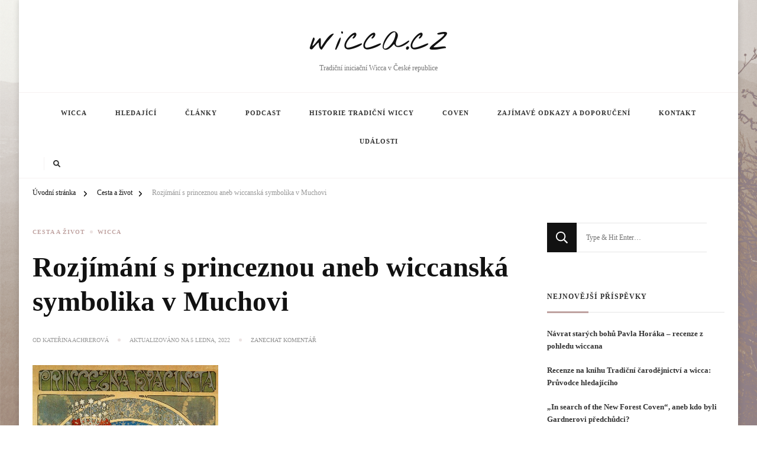

--- FILE ---
content_type: text/html; charset=UTF-8
request_url: https://wicca.cz/wiccanska-symbolika-v-muchovi1/
body_size: 23727
content:
    <!DOCTYPE html>
    <html lang="cs">
    <head itemscope itemtype="http://schema.org/WebSite">
	    <meta charset="UTF-8">
    <meta name="viewport" content="width=device-width, initial-scale=1">
    <link rel="profile" href="http://gmpg.org/xfn/11">
    <script type="text/javascript" id="lpData">
/* <![CDATA[ */
var lpData = {"site_url":"https:\/\/wicca.cz","user_id":"0","theme":"chic-lite","lp_rest_url":"https:\/\/wicca.cz\/wp-json\/","nonce":"9c2a0d1f88","is_course_archive":"","courses_url":"https:\/\/wicca.cz\/courses\/","urlParams":[],"lp_version":"4.2.7.5.1","lp_rest_load_ajax":"https:\/\/wicca.cz\/wp-json\/lp\/v1\/load_content_via_ajax\/","ajaxUrl":"https:\/\/wicca.cz\/wp-admin\/admin-ajax.php","lpAjaxUrl":"https:\/\/wicca.cz\/wp-content\/plugins\/learnpress\/inc\/lp-ajax.php","coverImageRatio":"5.16","toast":{"gravity":"bottom","position":"center","duration":3000,"close":1,"stopOnFocus":1,"classPrefix":"lp-toast"},"i18n":[]};
/* ]]> */
</script>
		<style id="learn-press-custom-css">
			:root {
				--lp-container-max-width: 1290px;
				--lp-cotainer-padding: 1rem;
				--lp-primary-color: #f6e52c;
				--lp-secondary-color: #073e87;
			}
		</style>
		<meta name='robots' content='index, follow, max-image-preview:large, max-snippet:-1, max-video-preview:-1' />

	<!-- This site is optimized with the Yoast SEO plugin v26.6 - https://yoast.com/wordpress/plugins/seo/ -->
	<title>Rozjímání s princeznou aneb wiccanská symbolika v Muchovi - wicca.cz</title>
	<meta name="description" content="Rozjímání s princeznou aneb wiccanská symbolika v Muchovi: Proč jsme si oblíbili právě tento? Protože se nám jednak nesmírně líbí po stránce estetické a jednak v něm vidíme symboliku relevantní (mimo jiné) k současnému pohanství, konkrétně k tradici Wicca a některým dalším příbuzným směrům. V tomto plakátu je spousta prvků, které nás nesmírně provokují a vzbuzují zvláštní otázky." />
	<link rel="canonical" href="https://wicca.cz/wiccanska-symbolika-v-muchovi1/" />
	<meta property="og:locale" content="cs_CZ" />
	<meta property="og:type" content="article" />
	<meta property="og:title" content="Rozjímání s princeznou aneb wiccanská symbolika v Muchovi - wicca.cz" />
	<meta property="og:description" content="Rozjímání s princeznou aneb wiccanská symbolika v Muchovi: Proč jsme si oblíbili právě tento? Protože se nám jednak nesmírně líbí po stránce estetické a jednak v něm vidíme symboliku relevantní (mimo jiné) k současnému pohanství, konkrétně k tradici Wicca a některým dalším příbuzným směrům. V tomto plakátu je spousta prvků, které nás nesmírně provokují a vzbuzují zvláštní otázky." />
	<meta property="og:url" content="https://wicca.cz/wiccanska-symbolika-v-muchovi1/" />
	<meta property="og:site_name" content="wicca.cz" />
	<meta property="article:published_time" content="2022-01-05T18:02:43+00:00" />
	<meta property="article:modified_time" content="2022-01-05T18:02:44+00:00" />
	<meta property="og:image" content="https://wicca.cz/wp-content/uploads/2017/04/princess-hyacinth-1911-600x905.jpg" />
	<meta property="og:image:width" content="600" />
	<meta property="og:image:height" content="905" />
	<meta property="og:image:type" content="image/jpeg" />
	<meta name="author" content="Kateřina Achrerová" />
	<meta name="twitter:card" content="summary_large_image" />
	<meta name="twitter:label1" content="Napsal(a)" />
	<meta name="twitter:data1" content="Kateřina Achrerová" />
	<meta name="twitter:label2" content="Odhadovaná doba čtení" />
	<meta name="twitter:data2" content="7 minut" />
	<script type="application/ld+json" class="yoast-schema-graph">{"@context":"https://schema.org","@graph":[{"@type":"WebPage","@id":"https://wicca.cz/wiccanska-symbolika-v-muchovi1/","url":"https://wicca.cz/wiccanska-symbolika-v-muchovi1/","name":"Rozjímání s princeznou aneb wiccanská symbolika v Muchovi - wicca.cz","isPartOf":{"@id":"http://wicca.cz/#website"},"primaryImageOfPage":{"@id":"https://wicca.cz/wiccanska-symbolika-v-muchovi1/#primaryimage"},"image":{"@id":"https://wicca.cz/wiccanska-symbolika-v-muchovi1/#primaryimage"},"thumbnailUrl":"https://wicca.cz/wp-content/uploads/2017/04/princess-hyacinth-1911-600x905.jpg","datePublished":"2022-01-05T18:02:43+00:00","dateModified":"2022-01-05T18:02:44+00:00","author":{"@id":"http://wicca.cz/#/schema/person/a2e4dc5f9b76cf64ee211819ce30c666"},"description":"Rozjímání s princeznou aneb wiccanská symbolika v Muchovi: Proč jsme si oblíbili právě tento? Protože se nám jednak nesmírně líbí po stránce estetické a jednak v něm vidíme symboliku relevantní (mimo jiné) k současnému pohanství, konkrétně k tradici Wicca a některým dalším příbuzným směrům. V tomto plakátu je spousta prvků, které nás nesmírně provokují a vzbuzují zvláštní otázky.","breadcrumb":{"@id":"https://wicca.cz/wiccanska-symbolika-v-muchovi1/#breadcrumb"},"inLanguage":"cs","potentialAction":[{"@type":"ReadAction","target":["https://wicca.cz/wiccanska-symbolika-v-muchovi1/"]}]},{"@type":"ImageObject","inLanguage":"cs","@id":"https://wicca.cz/wiccanska-symbolika-v-muchovi1/#primaryimage","url":"https://wicca.cz/wp-content/uploads/2017/04/princess-hyacinth-1911-600x905.jpg","contentUrl":"https://wicca.cz/wp-content/uploads/2017/04/princess-hyacinth-1911-600x905.jpg","width":600,"height":905},{"@type":"BreadcrumbList","@id":"https://wicca.cz/wiccanska-symbolika-v-muchovi1/#breadcrumb","itemListElement":[{"@type":"ListItem","position":1,"name":"Domů","item":"https://wicca.cz/"},{"@type":"ListItem","position":2,"name":"Rozjímání s princeznou aneb wiccanská symbolika v Muchovi"}]},{"@type":"WebSite","@id":"http://wicca.cz/#website","url":"http://wicca.cz/","name":"wicca.cz","description":"Tradiční iniciační Wicca v České republice","potentialAction":[{"@type":"SearchAction","target":{"@type":"EntryPoint","urlTemplate":"http://wicca.cz/?s={search_term_string}"},"query-input":{"@type":"PropertyValueSpecification","valueRequired":true,"valueName":"search_term_string"}}],"inLanguage":"cs"},{"@type":"Person","@id":"http://wicca.cz/#/schema/person/a2e4dc5f9b76cf64ee211819ce30c666","name":"Kateřina Achrerová","image":{"@type":"ImageObject","inLanguage":"cs","@id":"http://wicca.cz/#/schema/person/image/","url":"https://secure.gravatar.com/avatar/0f571052f50adf3756a00edd54c7a530d8616ef25780ab9b18457d18d532e84d?s=96&d=mm&r=g","contentUrl":"https://secure.gravatar.com/avatar/0f571052f50adf3756a00edd54c7a530d8616ef25780ab9b18457d18d532e84d?s=96&d=mm&r=g","caption":"Kateřina Achrerová"},"url":"https://wicca.cz/author/katka/"}]}</script>
	<!-- / Yoast SEO plugin. -->


<link rel='dns-prefetch' href='//fonts.googleapis.com' />
<link rel='dns-prefetch' href='//cdn.openshareweb.com' />
<link rel='dns-prefetch' href='//cdn.shareaholic.net' />
<link rel='dns-prefetch' href='//www.shareaholic.net' />
<link rel='dns-prefetch' href='//analytics.shareaholic.com' />
<link rel='dns-prefetch' href='//recs.shareaholic.com' />
<link rel='dns-prefetch' href='//partner.shareaholic.com' />
<link rel="alternate" type="application/rss+xml" title="wicca.cz &raquo; RSS zdroj" href="https://wicca.cz/feed/" />
<link rel="alternate" type="application/rss+xml" title="wicca.cz &raquo; RSS komentářů" href="https://wicca.cz/comments/feed/" />
<link rel="alternate" type="application/rss+xml" title="wicca.cz &raquo; RSS komentářů pro Rozjímání s princeznou aneb wiccanská symbolika v Muchovi" href="https://wicca.cz/wiccanska-symbolika-v-muchovi1/feed/" />
<link rel="alternate" title="oEmbed (JSON)" type="application/json+oembed" href="https://wicca.cz/wp-json/oembed/1.0/embed?url=https%3A%2F%2Fwicca.cz%2Fwiccanska-symbolika-v-muchovi1%2F" />
<link rel="alternate" title="oEmbed (XML)" type="text/xml+oembed" href="https://wicca.cz/wp-json/oembed/1.0/embed?url=https%3A%2F%2Fwicca.cz%2Fwiccanska-symbolika-v-muchovi1%2F&#038;format=xml" />
<!-- Shareaholic - https://www.shareaholic.com -->
<link rel='preload' href='//cdn.shareaholic.net/assets/pub/shareaholic.js' as='script'/>
<script data-no-minify='1' data-cfasync='false'>
_SHR_SETTINGS = {"endpoints":{"local_recs_url":"https:\/\/wicca.cz\/wp-admin\/admin-ajax.php?action=shareaholic_permalink_related","ajax_url":"https:\/\/wicca.cz\/wp-admin\/admin-ajax.php","share_counts_url":"https:\/\/wicca.cz\/wp-admin\/admin-ajax.php?action=shareaholic_share_counts_api"},"site_id":"155ea773ac8b5d753d8c0a1ef9a83ff5","url_components":{"year":"2022","monthnum":"01","day":"05","hour":"18","minute":"02","second":"43","post_id":"5261","postname":"wiccanska-symbolika-v-muchovi1","category":"wicca"}};
</script>
<script data-no-minify='1' data-cfasync='false' src='//cdn.shareaholic.net/assets/pub/shareaholic.js' data-shr-siteid='155ea773ac8b5d753d8c0a1ef9a83ff5' async ></script>

<!-- Shareaholic Content Tags -->
<meta name='shareaholic:site_name' content='wicca.cz' />
<meta name='shareaholic:language' content='cs' />
<meta name='shareaholic:url' content='https://wicca.cz/wiccanska-symbolika-v-muchovi1/' />
<meta name='shareaholic:keywords' content='tag:rozjímání s princeznou aneb wiccanská symbolika v muchovi, cat:cesta a život, cat:wicca, type:post' />
<meta name='shareaholic:article_published_time' content='2022-01-05T18:02:43+00:00' />
<meta name='shareaholic:article_modified_time' content='2022-01-05T18:02:44+00:00' />
<meta name='shareaholic:shareable_page' content='true' />
<meta name='shareaholic:article_author_name' content='Kateřina Achrerová' />
<meta name='shareaholic:site_id' content='155ea773ac8b5d753d8c0a1ef9a83ff5' />
<meta name='shareaholic:wp_version' content='9.7.13' />
<meta name='shareaholic:image' content='https://wicca.cz/wp-content/uploads/2017/04/princess-hyacinth-1911-600x905.jpg' />
<!-- Shareaholic Content Tags End -->
<style id='wp-img-auto-sizes-contain-inline-css' type='text/css'>
img:is([sizes=auto i],[sizes^="auto," i]){contain-intrinsic-size:3000px 1500px}
/*# sourceURL=wp-img-auto-sizes-contain-inline-css */
</style>
<style id='wp-emoji-styles-inline-css' type='text/css'>

	img.wp-smiley, img.emoji {
		display: inline !important;
		border: none !important;
		box-shadow: none !important;
		height: 1em !important;
		width: 1em !important;
		margin: 0 0.07em !important;
		vertical-align: -0.1em !important;
		background: none !important;
		padding: 0 !important;
	}
/*# sourceURL=wp-emoji-styles-inline-css */
</style>
<style id='wp-block-library-inline-css' type='text/css'>
:root{--wp-block-synced-color:#7a00df;--wp-block-synced-color--rgb:122,0,223;--wp-bound-block-color:var(--wp-block-synced-color);--wp-editor-canvas-background:#ddd;--wp-admin-theme-color:#007cba;--wp-admin-theme-color--rgb:0,124,186;--wp-admin-theme-color-darker-10:#006ba1;--wp-admin-theme-color-darker-10--rgb:0,107,160.5;--wp-admin-theme-color-darker-20:#005a87;--wp-admin-theme-color-darker-20--rgb:0,90,135;--wp-admin-border-width-focus:2px}@media (min-resolution:192dpi){:root{--wp-admin-border-width-focus:1.5px}}.wp-element-button{cursor:pointer}:root .has-very-light-gray-background-color{background-color:#eee}:root .has-very-dark-gray-background-color{background-color:#313131}:root .has-very-light-gray-color{color:#eee}:root .has-very-dark-gray-color{color:#313131}:root .has-vivid-green-cyan-to-vivid-cyan-blue-gradient-background{background:linear-gradient(135deg,#00d084,#0693e3)}:root .has-purple-crush-gradient-background{background:linear-gradient(135deg,#34e2e4,#4721fb 50%,#ab1dfe)}:root .has-hazy-dawn-gradient-background{background:linear-gradient(135deg,#faaca8,#dad0ec)}:root .has-subdued-olive-gradient-background{background:linear-gradient(135deg,#fafae1,#67a671)}:root .has-atomic-cream-gradient-background{background:linear-gradient(135deg,#fdd79a,#004a59)}:root .has-nightshade-gradient-background{background:linear-gradient(135deg,#330968,#31cdcf)}:root .has-midnight-gradient-background{background:linear-gradient(135deg,#020381,#2874fc)}:root{--wp--preset--font-size--normal:16px;--wp--preset--font-size--huge:42px}.has-regular-font-size{font-size:1em}.has-larger-font-size{font-size:2.625em}.has-normal-font-size{font-size:var(--wp--preset--font-size--normal)}.has-huge-font-size{font-size:var(--wp--preset--font-size--huge)}.has-text-align-center{text-align:center}.has-text-align-left{text-align:left}.has-text-align-right{text-align:right}.has-fit-text{white-space:nowrap!important}#end-resizable-editor-section{display:none}.aligncenter{clear:both}.items-justified-left{justify-content:flex-start}.items-justified-center{justify-content:center}.items-justified-right{justify-content:flex-end}.items-justified-space-between{justify-content:space-between}.screen-reader-text{border:0;clip-path:inset(50%);height:1px;margin:-1px;overflow:hidden;padding:0;position:absolute;width:1px;word-wrap:normal!important}.screen-reader-text:focus{background-color:#ddd;clip-path:none;color:#444;display:block;font-size:1em;height:auto;left:5px;line-height:normal;padding:15px 23px 14px;text-decoration:none;top:5px;width:auto;z-index:100000}html :where(.has-border-color){border-style:solid}html :where([style*=border-top-color]){border-top-style:solid}html :where([style*=border-right-color]){border-right-style:solid}html :where([style*=border-bottom-color]){border-bottom-style:solid}html :where([style*=border-left-color]){border-left-style:solid}html :where([style*=border-width]){border-style:solid}html :where([style*=border-top-width]){border-top-style:solid}html :where([style*=border-right-width]){border-right-style:solid}html :where([style*=border-bottom-width]){border-bottom-style:solid}html :where([style*=border-left-width]){border-left-style:solid}html :where(img[class*=wp-image-]){height:auto;max-width:100%}:where(figure){margin:0 0 1em}html :where(.is-position-sticky){--wp-admin--admin-bar--position-offset:var(--wp-admin--admin-bar--height,0px)}@media screen and (max-width:600px){html :where(.is-position-sticky){--wp-admin--admin-bar--position-offset:0px}}

/*# sourceURL=wp-block-library-inline-css */
</style><style id='wp-block-image-inline-css' type='text/css'>
.wp-block-image>a,.wp-block-image>figure>a{display:inline-block}.wp-block-image img{box-sizing:border-box;height:auto;max-width:100%;vertical-align:bottom}@media not (prefers-reduced-motion){.wp-block-image img.hide{visibility:hidden}.wp-block-image img.show{animation:show-content-image .4s}}.wp-block-image[style*=border-radius] img,.wp-block-image[style*=border-radius]>a{border-radius:inherit}.wp-block-image.has-custom-border img{box-sizing:border-box}.wp-block-image.aligncenter{text-align:center}.wp-block-image.alignfull>a,.wp-block-image.alignwide>a{width:100%}.wp-block-image.alignfull img,.wp-block-image.alignwide img{height:auto;width:100%}.wp-block-image .aligncenter,.wp-block-image .alignleft,.wp-block-image .alignright,.wp-block-image.aligncenter,.wp-block-image.alignleft,.wp-block-image.alignright{display:table}.wp-block-image .aligncenter>figcaption,.wp-block-image .alignleft>figcaption,.wp-block-image .alignright>figcaption,.wp-block-image.aligncenter>figcaption,.wp-block-image.alignleft>figcaption,.wp-block-image.alignright>figcaption{caption-side:bottom;display:table-caption}.wp-block-image .alignleft{float:left;margin:.5em 1em .5em 0}.wp-block-image .alignright{float:right;margin:.5em 0 .5em 1em}.wp-block-image .aligncenter{margin-left:auto;margin-right:auto}.wp-block-image :where(figcaption){margin-bottom:1em;margin-top:.5em}.wp-block-image.is-style-circle-mask img{border-radius:9999px}@supports ((-webkit-mask-image:none) or (mask-image:none)) or (-webkit-mask-image:none){.wp-block-image.is-style-circle-mask img{border-radius:0;-webkit-mask-image:url('data:image/svg+xml;utf8,<svg viewBox="0 0 100 100" xmlns="http://www.w3.org/2000/svg"><circle cx="50" cy="50" r="50"/></svg>');mask-image:url('data:image/svg+xml;utf8,<svg viewBox="0 0 100 100" xmlns="http://www.w3.org/2000/svg"><circle cx="50" cy="50" r="50"/></svg>');mask-mode:alpha;-webkit-mask-position:center;mask-position:center;-webkit-mask-repeat:no-repeat;mask-repeat:no-repeat;-webkit-mask-size:contain;mask-size:contain}}:root :where(.wp-block-image.is-style-rounded img,.wp-block-image .is-style-rounded img){border-radius:9999px}.wp-block-image figure{margin:0}.wp-lightbox-container{display:flex;flex-direction:column;position:relative}.wp-lightbox-container img{cursor:zoom-in}.wp-lightbox-container img:hover+button{opacity:1}.wp-lightbox-container button{align-items:center;backdrop-filter:blur(16px) saturate(180%);background-color:#5a5a5a40;border:none;border-radius:4px;cursor:zoom-in;display:flex;height:20px;justify-content:center;opacity:0;padding:0;position:absolute;right:16px;text-align:center;top:16px;width:20px;z-index:100}@media not (prefers-reduced-motion){.wp-lightbox-container button{transition:opacity .2s ease}}.wp-lightbox-container button:focus-visible{outline:3px auto #5a5a5a40;outline:3px auto -webkit-focus-ring-color;outline-offset:3px}.wp-lightbox-container button:hover{cursor:pointer;opacity:1}.wp-lightbox-container button:focus{opacity:1}.wp-lightbox-container button:focus,.wp-lightbox-container button:hover,.wp-lightbox-container button:not(:hover):not(:active):not(.has-background){background-color:#5a5a5a40;border:none}.wp-lightbox-overlay{box-sizing:border-box;cursor:zoom-out;height:100vh;left:0;overflow:hidden;position:fixed;top:0;visibility:hidden;width:100%;z-index:100000}.wp-lightbox-overlay .close-button{align-items:center;cursor:pointer;display:flex;justify-content:center;min-height:40px;min-width:40px;padding:0;position:absolute;right:calc(env(safe-area-inset-right) + 16px);top:calc(env(safe-area-inset-top) + 16px);z-index:5000000}.wp-lightbox-overlay .close-button:focus,.wp-lightbox-overlay .close-button:hover,.wp-lightbox-overlay .close-button:not(:hover):not(:active):not(.has-background){background:none;border:none}.wp-lightbox-overlay .lightbox-image-container{height:var(--wp--lightbox-container-height);left:50%;overflow:hidden;position:absolute;top:50%;transform:translate(-50%,-50%);transform-origin:top left;width:var(--wp--lightbox-container-width);z-index:9999999999}.wp-lightbox-overlay .wp-block-image{align-items:center;box-sizing:border-box;display:flex;height:100%;justify-content:center;margin:0;position:relative;transform-origin:0 0;width:100%;z-index:3000000}.wp-lightbox-overlay .wp-block-image img{height:var(--wp--lightbox-image-height);min-height:var(--wp--lightbox-image-height);min-width:var(--wp--lightbox-image-width);width:var(--wp--lightbox-image-width)}.wp-lightbox-overlay .wp-block-image figcaption{display:none}.wp-lightbox-overlay button{background:none;border:none}.wp-lightbox-overlay .scrim{background-color:#fff;height:100%;opacity:.9;position:absolute;width:100%;z-index:2000000}.wp-lightbox-overlay.active{visibility:visible}@media not (prefers-reduced-motion){.wp-lightbox-overlay.active{animation:turn-on-visibility .25s both}.wp-lightbox-overlay.active img{animation:turn-on-visibility .35s both}.wp-lightbox-overlay.show-closing-animation:not(.active){animation:turn-off-visibility .35s both}.wp-lightbox-overlay.show-closing-animation:not(.active) img{animation:turn-off-visibility .25s both}.wp-lightbox-overlay.zoom.active{animation:none;opacity:1;visibility:visible}.wp-lightbox-overlay.zoom.active .lightbox-image-container{animation:lightbox-zoom-in .4s}.wp-lightbox-overlay.zoom.active .lightbox-image-container img{animation:none}.wp-lightbox-overlay.zoom.active .scrim{animation:turn-on-visibility .4s forwards}.wp-lightbox-overlay.zoom.show-closing-animation:not(.active){animation:none}.wp-lightbox-overlay.zoom.show-closing-animation:not(.active) .lightbox-image-container{animation:lightbox-zoom-out .4s}.wp-lightbox-overlay.zoom.show-closing-animation:not(.active) .lightbox-image-container img{animation:none}.wp-lightbox-overlay.zoom.show-closing-animation:not(.active) .scrim{animation:turn-off-visibility .4s forwards}}@keyframes show-content-image{0%{visibility:hidden}99%{visibility:hidden}to{visibility:visible}}@keyframes turn-on-visibility{0%{opacity:0}to{opacity:1}}@keyframes turn-off-visibility{0%{opacity:1;visibility:visible}99%{opacity:0;visibility:visible}to{opacity:0;visibility:hidden}}@keyframes lightbox-zoom-in{0%{transform:translate(calc((-100vw + var(--wp--lightbox-scrollbar-width))/2 + var(--wp--lightbox-initial-left-position)),calc(-50vh + var(--wp--lightbox-initial-top-position))) scale(var(--wp--lightbox-scale))}to{transform:translate(-50%,-50%) scale(1)}}@keyframes lightbox-zoom-out{0%{transform:translate(-50%,-50%) scale(1);visibility:visible}99%{visibility:visible}to{transform:translate(calc((-100vw + var(--wp--lightbox-scrollbar-width))/2 + var(--wp--lightbox-initial-left-position)),calc(-50vh + var(--wp--lightbox-initial-top-position))) scale(var(--wp--lightbox-scale));visibility:hidden}}
/*# sourceURL=https://wicca.cz/wp-includes/blocks/image/style.min.css */
</style>
<style id='wp-block-image-theme-inline-css' type='text/css'>
:root :where(.wp-block-image figcaption){color:#555;font-size:13px;text-align:center}.is-dark-theme :root :where(.wp-block-image figcaption){color:#ffffffa6}.wp-block-image{margin:0 0 1em}
/*# sourceURL=https://wicca.cz/wp-includes/blocks/image/theme.min.css */
</style>
<style id='wp-block-list-inline-css' type='text/css'>
ol,ul{box-sizing:border-box}:root :where(.wp-block-list.has-background){padding:1.25em 2.375em}
/*# sourceURL=https://wicca.cz/wp-includes/blocks/list/style.min.css */
</style>
<style id='wp-block-paragraph-inline-css' type='text/css'>
.is-small-text{font-size:.875em}.is-regular-text{font-size:1em}.is-large-text{font-size:2.25em}.is-larger-text{font-size:3em}.has-drop-cap:not(:focus):first-letter{float:left;font-size:8.4em;font-style:normal;font-weight:100;line-height:.68;margin:.05em .1em 0 0;text-transform:uppercase}body.rtl .has-drop-cap:not(:focus):first-letter{float:none;margin-left:.1em}p.has-drop-cap.has-background{overflow:hidden}:root :where(p.has-background){padding:1.25em 2.375em}:where(p.has-text-color:not(.has-link-color)) a{color:inherit}p.has-text-align-left[style*="writing-mode:vertical-lr"],p.has-text-align-right[style*="writing-mode:vertical-rl"]{rotate:180deg}
/*# sourceURL=https://wicca.cz/wp-includes/blocks/paragraph/style.min.css */
</style>
<style id='global-styles-inline-css' type='text/css'>
:root{--wp--preset--aspect-ratio--square: 1;--wp--preset--aspect-ratio--4-3: 4/3;--wp--preset--aspect-ratio--3-4: 3/4;--wp--preset--aspect-ratio--3-2: 3/2;--wp--preset--aspect-ratio--2-3: 2/3;--wp--preset--aspect-ratio--16-9: 16/9;--wp--preset--aspect-ratio--9-16: 9/16;--wp--preset--color--black: #000000;--wp--preset--color--cyan-bluish-gray: #abb8c3;--wp--preset--color--white: #ffffff;--wp--preset--color--pale-pink: #f78da7;--wp--preset--color--vivid-red: #cf2e2e;--wp--preset--color--luminous-vivid-orange: #ff6900;--wp--preset--color--luminous-vivid-amber: #fcb900;--wp--preset--color--light-green-cyan: #7bdcb5;--wp--preset--color--vivid-green-cyan: #00d084;--wp--preset--color--pale-cyan-blue: #8ed1fc;--wp--preset--color--vivid-cyan-blue: #0693e3;--wp--preset--color--vivid-purple: #9b51e0;--wp--preset--gradient--vivid-cyan-blue-to-vivid-purple: linear-gradient(135deg,rgb(6,147,227) 0%,rgb(155,81,224) 100%);--wp--preset--gradient--light-green-cyan-to-vivid-green-cyan: linear-gradient(135deg,rgb(122,220,180) 0%,rgb(0,208,130) 100%);--wp--preset--gradient--luminous-vivid-amber-to-luminous-vivid-orange: linear-gradient(135deg,rgb(252,185,0) 0%,rgb(255,105,0) 100%);--wp--preset--gradient--luminous-vivid-orange-to-vivid-red: linear-gradient(135deg,rgb(255,105,0) 0%,rgb(207,46,46) 100%);--wp--preset--gradient--very-light-gray-to-cyan-bluish-gray: linear-gradient(135deg,rgb(238,238,238) 0%,rgb(169,184,195) 100%);--wp--preset--gradient--cool-to-warm-spectrum: linear-gradient(135deg,rgb(74,234,220) 0%,rgb(151,120,209) 20%,rgb(207,42,186) 40%,rgb(238,44,130) 60%,rgb(251,105,98) 80%,rgb(254,248,76) 100%);--wp--preset--gradient--blush-light-purple: linear-gradient(135deg,rgb(255,206,236) 0%,rgb(152,150,240) 100%);--wp--preset--gradient--blush-bordeaux: linear-gradient(135deg,rgb(254,205,165) 0%,rgb(254,45,45) 50%,rgb(107,0,62) 100%);--wp--preset--gradient--luminous-dusk: linear-gradient(135deg,rgb(255,203,112) 0%,rgb(199,81,192) 50%,rgb(65,88,208) 100%);--wp--preset--gradient--pale-ocean: linear-gradient(135deg,rgb(255,245,203) 0%,rgb(182,227,212) 50%,rgb(51,167,181) 100%);--wp--preset--gradient--electric-grass: linear-gradient(135deg,rgb(202,248,128) 0%,rgb(113,206,126) 100%);--wp--preset--gradient--midnight: linear-gradient(135deg,rgb(2,3,129) 0%,rgb(40,116,252) 100%);--wp--preset--font-size--small: 13px;--wp--preset--font-size--medium: 20px;--wp--preset--font-size--large: 36px;--wp--preset--font-size--x-large: 42px;--wp--preset--spacing--20: 0.44rem;--wp--preset--spacing--30: 0.67rem;--wp--preset--spacing--40: 1rem;--wp--preset--spacing--50: 1.5rem;--wp--preset--spacing--60: 2.25rem;--wp--preset--spacing--70: 3.38rem;--wp--preset--spacing--80: 5.06rem;--wp--preset--shadow--natural: 6px 6px 9px rgba(0, 0, 0, 0.2);--wp--preset--shadow--deep: 12px 12px 50px rgba(0, 0, 0, 0.4);--wp--preset--shadow--sharp: 6px 6px 0px rgba(0, 0, 0, 0.2);--wp--preset--shadow--outlined: 6px 6px 0px -3px rgb(255, 255, 255), 6px 6px rgb(0, 0, 0);--wp--preset--shadow--crisp: 6px 6px 0px rgb(0, 0, 0);}:where(.is-layout-flex){gap: 0.5em;}:where(.is-layout-grid){gap: 0.5em;}body .is-layout-flex{display: flex;}.is-layout-flex{flex-wrap: wrap;align-items: center;}.is-layout-flex > :is(*, div){margin: 0;}body .is-layout-grid{display: grid;}.is-layout-grid > :is(*, div){margin: 0;}:where(.wp-block-columns.is-layout-flex){gap: 2em;}:where(.wp-block-columns.is-layout-grid){gap: 2em;}:where(.wp-block-post-template.is-layout-flex){gap: 1.25em;}:where(.wp-block-post-template.is-layout-grid){gap: 1.25em;}.has-black-color{color: var(--wp--preset--color--black) !important;}.has-cyan-bluish-gray-color{color: var(--wp--preset--color--cyan-bluish-gray) !important;}.has-white-color{color: var(--wp--preset--color--white) !important;}.has-pale-pink-color{color: var(--wp--preset--color--pale-pink) !important;}.has-vivid-red-color{color: var(--wp--preset--color--vivid-red) !important;}.has-luminous-vivid-orange-color{color: var(--wp--preset--color--luminous-vivid-orange) !important;}.has-luminous-vivid-amber-color{color: var(--wp--preset--color--luminous-vivid-amber) !important;}.has-light-green-cyan-color{color: var(--wp--preset--color--light-green-cyan) !important;}.has-vivid-green-cyan-color{color: var(--wp--preset--color--vivid-green-cyan) !important;}.has-pale-cyan-blue-color{color: var(--wp--preset--color--pale-cyan-blue) !important;}.has-vivid-cyan-blue-color{color: var(--wp--preset--color--vivid-cyan-blue) !important;}.has-vivid-purple-color{color: var(--wp--preset--color--vivid-purple) !important;}.has-black-background-color{background-color: var(--wp--preset--color--black) !important;}.has-cyan-bluish-gray-background-color{background-color: var(--wp--preset--color--cyan-bluish-gray) !important;}.has-white-background-color{background-color: var(--wp--preset--color--white) !important;}.has-pale-pink-background-color{background-color: var(--wp--preset--color--pale-pink) !important;}.has-vivid-red-background-color{background-color: var(--wp--preset--color--vivid-red) !important;}.has-luminous-vivid-orange-background-color{background-color: var(--wp--preset--color--luminous-vivid-orange) !important;}.has-luminous-vivid-amber-background-color{background-color: var(--wp--preset--color--luminous-vivid-amber) !important;}.has-light-green-cyan-background-color{background-color: var(--wp--preset--color--light-green-cyan) !important;}.has-vivid-green-cyan-background-color{background-color: var(--wp--preset--color--vivid-green-cyan) !important;}.has-pale-cyan-blue-background-color{background-color: var(--wp--preset--color--pale-cyan-blue) !important;}.has-vivid-cyan-blue-background-color{background-color: var(--wp--preset--color--vivid-cyan-blue) !important;}.has-vivid-purple-background-color{background-color: var(--wp--preset--color--vivid-purple) !important;}.has-black-border-color{border-color: var(--wp--preset--color--black) !important;}.has-cyan-bluish-gray-border-color{border-color: var(--wp--preset--color--cyan-bluish-gray) !important;}.has-white-border-color{border-color: var(--wp--preset--color--white) !important;}.has-pale-pink-border-color{border-color: var(--wp--preset--color--pale-pink) !important;}.has-vivid-red-border-color{border-color: var(--wp--preset--color--vivid-red) !important;}.has-luminous-vivid-orange-border-color{border-color: var(--wp--preset--color--luminous-vivid-orange) !important;}.has-luminous-vivid-amber-border-color{border-color: var(--wp--preset--color--luminous-vivid-amber) !important;}.has-light-green-cyan-border-color{border-color: var(--wp--preset--color--light-green-cyan) !important;}.has-vivid-green-cyan-border-color{border-color: var(--wp--preset--color--vivid-green-cyan) !important;}.has-pale-cyan-blue-border-color{border-color: var(--wp--preset--color--pale-cyan-blue) !important;}.has-vivid-cyan-blue-border-color{border-color: var(--wp--preset--color--vivid-cyan-blue) !important;}.has-vivid-purple-border-color{border-color: var(--wp--preset--color--vivid-purple) !important;}.has-vivid-cyan-blue-to-vivid-purple-gradient-background{background: var(--wp--preset--gradient--vivid-cyan-blue-to-vivid-purple) !important;}.has-light-green-cyan-to-vivid-green-cyan-gradient-background{background: var(--wp--preset--gradient--light-green-cyan-to-vivid-green-cyan) !important;}.has-luminous-vivid-amber-to-luminous-vivid-orange-gradient-background{background: var(--wp--preset--gradient--luminous-vivid-amber-to-luminous-vivid-orange) !important;}.has-luminous-vivid-orange-to-vivid-red-gradient-background{background: var(--wp--preset--gradient--luminous-vivid-orange-to-vivid-red) !important;}.has-very-light-gray-to-cyan-bluish-gray-gradient-background{background: var(--wp--preset--gradient--very-light-gray-to-cyan-bluish-gray) !important;}.has-cool-to-warm-spectrum-gradient-background{background: var(--wp--preset--gradient--cool-to-warm-spectrum) !important;}.has-blush-light-purple-gradient-background{background: var(--wp--preset--gradient--blush-light-purple) !important;}.has-blush-bordeaux-gradient-background{background: var(--wp--preset--gradient--blush-bordeaux) !important;}.has-luminous-dusk-gradient-background{background: var(--wp--preset--gradient--luminous-dusk) !important;}.has-pale-ocean-gradient-background{background: var(--wp--preset--gradient--pale-ocean) !important;}.has-electric-grass-gradient-background{background: var(--wp--preset--gradient--electric-grass) !important;}.has-midnight-gradient-background{background: var(--wp--preset--gradient--midnight) !important;}.has-small-font-size{font-size: var(--wp--preset--font-size--small) !important;}.has-medium-font-size{font-size: var(--wp--preset--font-size--medium) !important;}.has-large-font-size{font-size: var(--wp--preset--font-size--large) !important;}.has-x-large-font-size{font-size: var(--wp--preset--font-size--x-large) !important;}
/*# sourceURL=global-styles-inline-css */
</style>

<style id='classic-theme-styles-inline-css' type='text/css'>
/*! This file is auto-generated */
.wp-block-button__link{color:#fff;background-color:#32373c;border-radius:9999px;box-shadow:none;text-decoration:none;padding:calc(.667em + 2px) calc(1.333em + 2px);font-size:1.125em}.wp-block-file__button{background:#32373c;color:#fff;text-decoration:none}
/*# sourceURL=/wp-includes/css/classic-themes.min.css */
</style>
<link rel='stylesheet' id='events-manager-css' href='https://wicca.cz/wp-content/plugins/events-manager/includes/css/events-manager.min.css?ver=7.2.3.1' type='text/css' media='all' />
<style id='events-manager-inline-css' type='text/css'>
body .em { --font-family : inherit; --font-weight : inherit; --font-size : 1em; --line-height : inherit; }
/*# sourceURL=events-manager-inline-css */
</style>
<link rel='stylesheet' id='secondline-psb-subscribe-button-styles-css' href='https://wicca.cz/wp-content/plugins/podcast-subscribe-buttons/assets/css/secondline-psb-styles.css?ver=6.9' type='text/css' media='all' />
<link rel='stylesheet' id='owl-carousel-css' href='https://wicca.cz/wp-content/themes/chic-lite/css/owl.carousel.min.css?ver=2.3.4' type='text/css' media='all' />
<link rel='stylesheet' id='animate-css' href='https://wicca.cz/wp-content/themes/chic-lite/css/animate.min.css?ver=3.5.2' type='text/css' media='all' />
<link rel='stylesheet' id='perfect-scrollbar-css' href='https://wicca.cz/wp-content/themes/chic-lite/css/perfect-scrollbar.min.css?ver=1.3.0' type='text/css' media='all' />
<link rel='stylesheet' id='chic-lite-google-fonts-css' href='https://fonts.googleapis.com/css?family=Nothing+You+Could+Do%3Aregular' type='text/css' media='all' />
<link rel='stylesheet' id='chic-lite-css' href='https://wicca.cz/wp-content/themes/chic-lite/style.css?ver=1.1.7' type='text/css' media='all' />
<link rel='stylesheet' id='chic-lite-gutenberg-css' href='https://wicca.cz/wp-content/themes/chic-lite/css/gutenberg.min.css?ver=1.1.7' type='text/css' media='all' />
<link rel='stylesheet' id='learnpress-widgets-css' href='https://wicca.cz/wp-content/plugins/learnpress/assets/css/widgets.css?ver=1767652960' type='text/css' media='all' />
<script type="text/javascript" src="https://wicca.cz/wp-includes/js/jquery/jquery.min.js?ver=3.7.1" id="jquery-core-js"></script>
<script type="text/javascript" src="https://wicca.cz/wp-includes/js/jquery/jquery-migrate.min.js?ver=3.4.1" id="jquery-migrate-js"></script>
<script type="text/javascript" src="https://wicca.cz/wp-includes/js/jquery/ui/core.min.js?ver=1.13.3" id="jquery-ui-core-js"></script>
<script type="text/javascript" src="https://wicca.cz/wp-includes/js/jquery/ui/mouse.min.js?ver=1.13.3" id="jquery-ui-mouse-js"></script>
<script type="text/javascript" src="https://wicca.cz/wp-includes/js/jquery/ui/sortable.min.js?ver=1.13.3" id="jquery-ui-sortable-js"></script>
<script type="text/javascript" src="https://wicca.cz/wp-includes/js/jquery/ui/datepicker.min.js?ver=1.13.3" id="jquery-ui-datepicker-js"></script>
<script type="text/javascript" id="jquery-ui-datepicker-js-after">
/* <![CDATA[ */
jQuery(function(jQuery){jQuery.datepicker.setDefaults({"closeText":"Zav\u0159\u00edt","currentText":"Dnes","monthNames":["Leden","\u00danor","B\u0159ezen","Duben","Kv\u011bten","\u010cerven","\u010cervenec","Srpen","Z\u00e1\u0159\u00ed","\u0158\u00edjen","Listopad","Prosinec"],"monthNamesShort":["Led","\u00dano","B\u0159e","Dub","Kv\u011b","\u010cvn","\u010cvc","Srp","Z\u00e1\u0159","\u0158\u00edj","Lis","Pro"],"nextText":"Dal\u0161\u00ed","prevText":"P\u0159edchoz\u00ed","dayNames":["Ned\u011ble","Pond\u011bl\u00ed","\u00dater\u00fd","St\u0159eda","\u010ctvrtek","P\u00e1tek","Sobota"],"dayNamesShort":["Ne","Po","\u00dat","St","\u010ct","P\u00e1","So"],"dayNamesMin":["Ne","Po","\u00dat","St","\u010ct","P\u00e1","So"],"dateFormat":"MM d, yy","firstDay":1,"isRTL":false});});
//# sourceURL=jquery-ui-datepicker-js-after
/* ]]> */
</script>
<script type="text/javascript" src="https://wicca.cz/wp-includes/js/jquery/ui/resizable.min.js?ver=1.13.3" id="jquery-ui-resizable-js"></script>
<script type="text/javascript" src="https://wicca.cz/wp-includes/js/jquery/ui/draggable.min.js?ver=1.13.3" id="jquery-ui-draggable-js"></script>
<script type="text/javascript" src="https://wicca.cz/wp-includes/js/jquery/ui/controlgroup.min.js?ver=1.13.3" id="jquery-ui-controlgroup-js"></script>
<script type="text/javascript" src="https://wicca.cz/wp-includes/js/jquery/ui/checkboxradio.min.js?ver=1.13.3" id="jquery-ui-checkboxradio-js"></script>
<script type="text/javascript" src="https://wicca.cz/wp-includes/js/jquery/ui/button.min.js?ver=1.13.3" id="jquery-ui-button-js"></script>
<script type="text/javascript" src="https://wicca.cz/wp-includes/js/jquery/ui/dialog.min.js?ver=1.13.3" id="jquery-ui-dialog-js"></script>
<script type="text/javascript" id="events-manager-js-extra">
/* <![CDATA[ */
var EM = {"ajaxurl":"https://wicca.cz/wp-admin/admin-ajax.php","locationajaxurl":"https://wicca.cz/wp-admin/admin-ajax.php?action=locations_search","firstDay":"1","locale":"cs","dateFormat":"yy-mm-dd","ui_css":"https://wicca.cz/wp-content/plugins/events-manager/includes/css/jquery-ui/build.min.css","show24hours":"1","is_ssl":"1","autocomplete_limit":"10","calendar":{"breakpoints":{"small":560,"medium":908,"large":false},"month_format":"M Y"},"phone":"","datepicker":{"format":"d.m.Y","locale":"cs"},"search":{"breakpoints":{"small":650,"medium":850,"full":false}},"url":"https://wicca.cz/wp-content/plugins/events-manager","assets":{"input.em-uploader":{"js":{"em-uploader":{"url":"https://wicca.cz/wp-content/plugins/events-manager/includes/js/em-uploader.js?v=7.2.3.1","event":"em_uploader_ready"}}},".em-event-editor":{"js":{"event-editor":{"url":"https://wicca.cz/wp-content/plugins/events-manager/includes/js/events-manager-event-editor.js?v=7.2.3.1","event":"em_event_editor_ready"}},"css":{"event-editor":"https://wicca.cz/wp-content/plugins/events-manager/includes/css/events-manager-event-editor.min.css?v=7.2.3.1"}},".em-recurrence-sets, .em-timezone":{"js":{"luxon":{"url":"luxon/luxon.js?v=7.2.3.1","event":"em_luxon_ready"}}},".em-booking-form, #em-booking-form, .em-booking-recurring, .em-event-booking-form":{"js":{"em-bookings":{"url":"https://wicca.cz/wp-content/plugins/events-manager/includes/js/bookingsform.js?v=7.2.3.1","event":"em_booking_form_js_loaded"}}},"#em-opt-archetypes":{"js":{"archetypes":"https://wicca.cz/wp-content/plugins/events-manager/includes/js/admin-archetype-editor.js?v=7.2.3.1","archetypes_ms":"https://wicca.cz/wp-content/plugins/events-manager/includes/js/admin-archetypes.js?v=7.2.3.1","qs":"qs/qs.js?v=7.2.3.1"}}},"cached":"","bookingInProgress":"Po\u010dkejte pros\u00edm, rezervace je odes\u00edl\u00e1na.","tickets_save":"Ulo\u017eit l\u00edstek/vstupenku","bookingajaxurl":"https://wicca.cz/wp-admin/admin-ajax.php","bookings_export_save":"Exportovat rezervace","bookings_settings_save":"Ulo\u017eit nastaven\u00ed","booking_delete":"Jste si jisti smaz\u00e1n\u00edm?","booking_offset":"30","bookings":{"submit_button":{"text":{"default":"Po\u0161lete svou rezervaci","free":"Po\u0161lete svou rezervaci","payment":"Po\u0161lete svou rezervaci","processing":"Processing ..."}},"update_listener":""},"bb_full":"Vyprod\u00e1no","bb_book":"rezervovat","bb_booking":"Rezervuji...","bb_booked":"Rezervace odesl\u00e1no","bb_error":"Rezervace chyba. Zkusit znovu?","bb_cancel":"zru\u0161it","bb_canceling":"Stornuji...","bb_cancelled":"Zru\u0161eno","bb_cancel_error":"Stornov\u00e1n\u00ed chyba. Zkusit znovu?","txt_search":"Vyhled\u00e1n\u00ed","txt_searching":"Vyhled\u00e1v\u00e1n\u00ed ...","txt_loading":"Na\u010d\u00edt\u00e1n\u00ed\u2026"};
//# sourceURL=events-manager-js-extra
/* ]]> */
</script>
<script type="text/javascript" src="https://wicca.cz/wp-content/plugins/events-manager/includes/js/events-manager.js?ver=7.2.3.1" id="events-manager-js"></script>
<script type="text/javascript" src="https://wicca.cz/wp-content/plugins/events-manager/includes/external/flatpickr/l10n/cs.js?ver=7.2.3.1" id="em-flatpickr-localization-js"></script>
<script type="text/javascript" src="https://wicca.cz/wp-content/plugins/learnpress/assets/js/dist/loadAJAX.js?ver=1767652960" id="lp-load-ajax-js" async="async" data-wp-strategy="async"></script>
<link rel="https://api.w.org/" href="https://wicca.cz/wp-json/" /><link rel="alternate" title="JSON" type="application/json" href="https://wicca.cz/wp-json/wp/v2/posts/5261" /><link rel="EditURI" type="application/rsd+xml" title="RSD" href="https://wicca.cz/xmlrpc.php?rsd" />
<meta name="generator" content="WordPress 6.9" />
<link rel='shortlink' href='https://wicca.cz/?p=5261' />

<style type="text/css">
div.aka_half {
	float: left;
	overflow: auto;
	width: 45%;
}
div.aka_clear {
	clear: both;
	float: none;
}
</style>
		<style>#wpdevart_lb_overlay{background-color:#000000;} #wpdevart_lb_overlay.wpdevart_opacity{opacity:0.75 !important;} #wpdevart_lb_main_desc{
				 -webkit-transition: opacity 0.3s ease;
				 -moz-transition: opacity 0.3s ease;
				 -o-transition: opacity 0.3s ease;
				 transition: opacity 0.3s ease;} #wpdevart_lb_information_content{
				 -webkit-transition: opacity 0.3s ease;
				 -moz-transition: opacity 0.3s ease;
				 -o-transition: opacity 0.3s ease;
				 transition: opacity 0.3s ease;}
		#wpdevart_lb_information_content{
			width:100%;	
			padding-top:0px;
			padding-bottom:0px;
		}
		#wpdevart_info_counter_of_imgs{
			    display: inline-block;
				padding-left:15px;
				padding-right:4px;
				font-size:20px;
				color:#000000;
		}
		#wpdevart_info_caption{
			    display: inline-block;
				padding-left:15px;
				padding-right:5px;
				font-size:20px;
				color:#000000;
		}
		#wpdevart_info_title{
			    display: inline-block;
				padding-left:5px;
				padding-right:5px;
				font-size:15px;
				color:#000000;
		}
		@-webkit-keyframes rotate {
			to   {-webkit-transform: rotate(360deg);}
			from  {-webkit-transform: rotate(0deg);}
		}
		@keyframes rotate {
			to   {transform: rotate(360deg);}
			from  {transform: rotate(0deg);}
		}
		#wpdevart_lb_loading_img,#wpdevart_lb_loading_img_first{
			-webkit-animation: rotate 2s linear  infinite;
    		animation: rotate 2s linear infinite;
		}
	  </style>      		<style type="text/css">.pp-podcast {opacity: 0;}</style>
		<link rel="pingback" href="https://wicca.cz/xmlrpc.php"><style type="text/css" id="custom-background-css">
body.custom-background { background-image: url("https://wicca.cz/wp-content/uploads/2017/04/web1.jpg"); background-position: left top; background-size: cover; background-repeat: no-repeat; background-attachment: fixed; }
</style>
	<style type='text/css' media='all'>     
    .content-newsletter .blossomthemes-email-newsletter-wrapper.bg-img:after,
    .widget_blossomthemes_email_newsletter_widget .blossomthemes-email-newsletter-wrapper:after{
        background: rgba(191, 162, 160, 0.8);    }
    
    /*Typography*/

    body,
    button,
    input,
    select,
    optgroup,
    textarea{
        font-family : &quot;Lucida Console&quot;, Monaco, monospace;
        font-size   : 15px;        
    }

    :root {
	    --primary-font: &quot;Lucida Console&quot;, Monaco, monospace;
	    --secondary-font: &quot;Lucida Console&quot;, Monaco, monospace;
	    --primary-color: #bfa2a0;
	    --primary-color-rgb: 191, 162, 160;
	}
    
    .site-branding .site-title-wrap .site-title{
        font-size   : 59px;
        font-family : Nothing You Could Do;
        font-weight : 400;
        font-style  : normal;
    }
    
    .custom-logo-link img{
	    width: 76px;
	    max-width: 100%;
	}

    .comment-body .reply .comment-reply-link:hover:before {
		background-image: url('data:image/svg+xml; utf-8, <svg xmlns="http://www.w3.org/2000/svg" width="18" height="15" viewBox="0 0 18 15"><path d="M934,147.2a11.941,11.941,0,0,1,7.5,3.7,16.063,16.063,0,0,1,3.5,7.3c-2.4-3.4-6.1-5.1-11-5.1v4.1l-7-7,7-7Z" transform="translate(-927 -143.2)" fill="%23bfa2a0"/></svg>');
	}

	.site-header.style-five .header-mid .search-form .search-submit:hover {
		background-image: url('data:image/svg+xml; utf-8, <svg xmlns="http://www.w3.org/2000/svg" viewBox="0 0 512 512"><path fill="%23bfa2a0" d="M508.5 468.9L387.1 347.5c-2.3-2.3-5.3-3.5-8.5-3.5h-13.2c31.5-36.5 50.6-84 50.6-136C416 93.1 322.9 0 208 0S0 93.1 0 208s93.1 208 208 208c52 0 99.5-19.1 136-50.6v13.2c0 3.2 1.3 6.2 3.5 8.5l121.4 121.4c4.7 4.7 12.3 4.7 17 0l22.6-22.6c4.7-4.7 4.7-12.3 0-17zM208 368c-88.4 0-160-71.6-160-160S119.6 48 208 48s160 71.6 160 160-71.6 160-160 160z"></path></svg>');
	}

	.site-header.style-seven .header-bottom .search-form .search-submit:hover {
		background-image: url('data:image/svg+xml; utf-8, <svg xmlns="http://www.w3.org/2000/svg" viewBox="0 0 512 512"><path fill="%23bfa2a0" d="M508.5 468.9L387.1 347.5c-2.3-2.3-5.3-3.5-8.5-3.5h-13.2c31.5-36.5 50.6-84 50.6-136C416 93.1 322.9 0 208 0S0 93.1 0 208s93.1 208 208 208c52 0 99.5-19.1 136-50.6v13.2c0 3.2 1.3 6.2 3.5 8.5l121.4 121.4c4.7 4.7 12.3 4.7 17 0l22.6-22.6c4.7-4.7 4.7-12.3 0-17zM208 368c-88.4 0-160-71.6-160-160S119.6 48 208 48s160 71.6 160 160-71.6 160-160 160z"></path></svg>');
	}

	.site-header.style-fourteen .search-form .search-submit:hover {
		background-image: url('data:image/svg+xml; utf-8, <svg xmlns="http://www.w3.org/2000/svg" viewBox="0 0 512 512"><path fill="%23bfa2a0" d="M508.5 468.9L387.1 347.5c-2.3-2.3-5.3-3.5-8.5-3.5h-13.2c31.5-36.5 50.6-84 50.6-136C416 93.1 322.9 0 208 0S0 93.1 0 208s93.1 208 208 208c52 0 99.5-19.1 136-50.6v13.2c0 3.2 1.3 6.2 3.5 8.5l121.4 121.4c4.7 4.7 12.3 4.7 17 0l22.6-22.6c4.7-4.7 4.7-12.3 0-17zM208 368c-88.4 0-160-71.6-160-160S119.6 48 208 48s160 71.6 160 160-71.6 160-160 160z"></path></svg>');
	}

	.search-results .content-area > .page-header .search-submit:hover {
		background-image: url('data:image/svg+xml; utf-8, <svg xmlns="http://www.w3.org/2000/svg" viewBox="0 0 512 512"><path fill="%23bfa2a0" d="M508.5 468.9L387.1 347.5c-2.3-2.3-5.3-3.5-8.5-3.5h-13.2c31.5-36.5 50.6-84 50.6-136C416 93.1 322.9 0 208 0S0 93.1 0 208s93.1 208 208 208c52 0 99.5-19.1 136-50.6v13.2c0 3.2 1.3 6.2 3.5 8.5l121.4 121.4c4.7 4.7 12.3 4.7 17 0l22.6-22.6c4.7-4.7 4.7-12.3 0-17zM208 368c-88.4 0-160-71.6-160-160S119.6 48 208 48s160 71.6 160 160-71.6 160-160 160z"></path></svg>');
	}
    .main-navigation ul li.menu-item-has-children > a::after {
        background-image: url('data:image/svg+xml; utf-8, <svg xmlns="http://www.w3.org/2000/svg" viewBox="0 0 448 512"> <path fill="%23bfa2a0" d="M207.029 381.476L12.686 187.132c-9.373-9.373-9.373-24.569 0-33.941l22.667-22.667c9.357-9.357 24.522-9.375 33.901-.04L224 284.505l154.745-154.021c9.379-9.335 24.544-9.317 33.901.04l22.667 22.667c9.373 9.373 9.373 24.569 0 33.941L240.971 381.476c-9.373 9.372-24.569 9.372-33.942 0z"></path></svg>');
    }


    </style><link rel='stylesheet' id='wpdevart_lightbox_front_end_css-css' href='https://wicca.cz/wp-content/plugins/lightbox-popup/includes/style/wpdevart_lightbox_front.css?ver=6.9' type='text/css' media='all' />
<link rel='stylesheet' id='wpdevart_lightbox_effects-css' href='https://wicca.cz/wp-content/plugins/lightbox-popup/includes/style/effects_lightbox.css?ver=6.9' type='text/css' media='all' />
</head>

<body class="wp-singular post-template-default single single-post postid-5261 single-format-standard custom-background wp-embed-responsive wp-theme-chic-lite custom-background-image chic-lite-has-blocks single-style-four rightsidebar" itemscope itemtype="http://schema.org/WebPage">

    <div id="page" class="site">
        <a class="skip-link" href="#content">Přejít k obsahu webu</a>
        <header id="masthead" class="site-header style-two" itemscope itemtype="http://schema.org/WPHeader">
        <div class="header-mid">
            <div class="container">
                        <div class="site-branding" itemscope itemtype="http://schema.org/Organization">  
            <div class="site-logo">
                            </div>

            <div class="site-title-wrap">                    <p class="site-title" itemprop="name"><a href="https://wicca.cz/" rel="home" itemprop="url">wicca.cz</a></p>
                                    <p class="site-description" itemprop="description">Tradiční iniciační Wicca v České republice</p>
                </div>        </div>    
                </div>
        </div><!-- .header-mid -->
        <div class="header-bottom">
            <div class="container">         
                                	<nav id="site-navigation" class="main-navigation" itemscope itemtype="http://schema.org/SiteNavigationElement">
                    <button class="toggle-btn" data-toggle-target=".main-menu-modal" data-toggle-body-class="showing-main-menu-modal" aria-expanded="false" data-set-focus=".close-main-nav-toggle">
                <span class="toggle-bar"></span>
                <span class="toggle-bar"></span>
                <span class="toggle-bar"></span>
            </button>
            <div class="primary-menu-list main-menu-modal cover-modal" data-modal-target-string=".main-menu-modal">
                <button class="close close-main-nav-toggle" data-toggle-target=".main-menu-modal" data-toggle-body-class="showing-main-menu-modal" aria-expanded="false" data-set-focus=".main-menu-modal"></button>
                <div class="mobile-menu" aria-label="Mobil">
        <div class="menu-menu-1-container"><ul id="primary-menu" class="nav-menu main-menu-modal"><li id="menu-item-3627" class="menu-item menu-item-type-post_type menu-item-object-page menu-item-3627"><a href="https://wicca.cz/sample-page/">Wicca</a></li>
<li id="menu-item-3624" class="menu-item menu-item-type-post_type menu-item-object-page menu-item-3624"><a href="https://wicca.cz/hledajici/">Hledající</a></li>
<li id="menu-item-5108" class="menu-item menu-item-type-post_type menu-item-object-page menu-item-5108"><a href="https://wicca.cz/clanky/">Články</a></li>
<li id="menu-item-10757" class="menu-item menu-item-type-post_type menu-item-object-page menu-item-10757"><a href="https://wicca.cz/podcast-wiccanska-noc/">Podcast</a></li>
<li id="menu-item-7462" class="menu-item menu-item-type-post_type menu-item-object-page menu-item-7462"><a href="https://wicca.cz/historie-tradicni-wiccy/">Historie tradiční Wiccy</a></li>
<li id="menu-item-4429" class="menu-item menu-item-type-post_type menu-item-object-page menu-item-4429"><a href="https://wicca.cz/coven/">Coven</a></li>
<li id="menu-item-4649" class="menu-item menu-item-type-post_type menu-item-object-page menu-item-4649"><a href="https://wicca.cz/zajimave-odkazy-a-doporuceni/">Zajímavé odkazy a doporučení</a></li>
<li id="menu-item-3688" class="menu-item menu-item-type-post_type menu-item-object-page menu-item-3688"><a href="https://wicca.cz/kontakt/">Kontakt</a></li>
<li id="menu-item-10804" class="menu-item menu-item-type-post_type menu-item-object-page menu-item-10804"><a href="https://wicca.cz/udalosti/">Události</a></li>
</ul></div>                </div>
            </div>
        	</nav><!-- #site-navigation -->
                    <div class="right">
                    <div class="header-social">
                            <ul class="social-networks">
    	            <li>
                <a href="https://www.facebook.com/Wiccacz" target="_blank" rel="nofollow noopener">
                    <i class="facebook"></i>
                </a>
            </li>    	   
            	</ul>
                        </div><!-- .header-social -->
                            <div class="header-search">
            <button class="search-toggle" data-toggle-target=".search-modal" data-toggle-body-class="showing-search-modal" data-set-focus=".search-modal .search-field" aria-expanded="false">
                <i class="fas fa-search"></i>
            </button>
            <div id="formModal" class="modal modal-content search-modal cover-modal" data-modal-target-string=".search-modal">
                <form role="search" method="get" class="search-form" action="https://wicca.cz/">
                    <label>
                        <span class="screen-reader-text">Hledáte něco ?
                        </span>
                        <input type="search" class="search-field" placeholder="Type &amp; Hit Enter&hellip;" value="" name="s" />
                    </label>                
                    <input type="submit" id="submit-field" class="search-submit" value="Hledat" />
                </form>                <button type="button" class="close" data-toggle-target=".search-modal" data-toggle-body-class="showing-search-modal" aria-expanded="false" data-set-focus=".search-modal"></button>
            </div>
        </div><!-- .header-search -->
                    </div><!-- .right -->
            </div>
        </div><!-- .header-bottom -->
    </header>
            <div class="top-bar">
    		<div class="container">
            <div class="breadcrumb-wrapper">
                <div id="crumbs" itemscope itemtype="http://schema.org/BreadcrumbList"> 
                    <span itemprop="itemListElement" itemscope itemtype="http://schema.org/ListItem">
                        <a itemprop="item" href="https://wicca.cz"><span itemprop="name">Úvodní stránka</span></a>
                        <meta itemprop="position" content="1" />
                        <span class="separator"><i class="fa fa-angle-right"></i></span>
                    </span> <span itemprop="itemListElement" itemscope itemtype="http://schema.org/ListItem"><a itemprop="item" href="https://wicca.cz/category/cesta-a-zivot/"><span itemprop="name">Cesta a život </span></a><meta itemprop="position" content="2" /><span class="separator"><i class="fa fa-angle-right"></i></span></span> <span class="current" itemprop="itemListElement" itemscope itemtype="http://schema.org/ListItem"><a itemprop="item" href="https://wicca.cz/wiccanska-symbolika-v-muchovi1/"><span itemprop="name">Rozjímání s princeznou aneb wiccanská symbolika v Muchovi</span></a><meta itemprop="position" content="3" /></span></div></div><!-- .breadcrumb-wrapper -->    		</div>
    	</div>   
        <div id="content" class="site-content">    <div class="container">
            <div id="primary" class="content-area">	
    	<main id="main" class="site-main">

    	
<article id="post-5261" class="post-5261 post type-post status-publish format-standard has-post-thumbnail hentry category-cesta-a-zivot category-wicca latest_post sticky-meta">
    
	    <header class="entry-header">

        <div class="container">
            <span class="category"><a href="https://wicca.cz/category/cesta-a-zivot/" rel="category tag">Cesta a život</a> <a href="https://wicca.cz/category/wicca/" rel="category tag">Wicca</a></span>
            <h1 class="entry-title">Rozjímání s princeznou aneb wiccanská symbolika v Muchovi</h1>        
            
            <div class="entry-meta">
                <span class="byline" itemprop="author" itemscope itemtype="https://schema.org/Person">od <span itemprop="name"><a class="url fn n" href="https://wicca.cz/author/katka/" itemprop="url">Kateřina Achrerová</a></span></span><span class="posted-on">Aktualizováno na <a href="https://wicca.cz/wiccanska-symbolika-v-muchovi1/" rel="bookmark"><time class="entry-date published updated" datetime="2022-01-05T18:02:44+00:00" itemprop="dateModified">5 ledna, 2022</time><time class="updated" datetime="2022-01-05T18:02:43+00:00" itemprop="datePublished">5 ledna, 2022</time></a></span><span class="comments"><a href="https://wicca.cz/wiccanska-symbolika-v-muchovi1/#respond">Zanechat komentář<span class="screen-reader-text"> na Rozjímání s princeznou aneb wiccanská symbolika v Muchovi</span></a></span>            </div>
        </div>
    </header> <!-- .page-header -->

    <figure class="post-thumbnail"><img width="314" height="473" src="https://wicca.cz/wp-content/uploads/2017/04/princess-hyacinth-1911-600x905.jpg" class="attachment-chic-lite-sidebar size-chic-lite-sidebar wp-post-image" alt="" itemprop="image" decoding="async" fetchpriority="high" srcset="https://wicca.cz/wp-content/uploads/2017/04/princess-hyacinth-1911-600x905.jpg 600w, https://wicca.cz/wp-content/uploads/2017/04/princess-hyacinth-1911-600x905-199x300.jpg 199w" sizes="(max-width: 314px) 100vw, 314px" /></figure><div class="content-wrap"><div class="entry-content" itemprop="text"><div style='display:none;' class='shareaholic-canvas' data-app='share_buttons' data-title='Rozjímání s princeznou aneb wiccanská symbolika v Muchovi' data-link='https://wicca.cz/wiccanska-symbolika-v-muchovi1/' data-app-id-name='post_above_content'></div>
<p>Tento článek bychom rádi věnovali jednomu obrazu, na který jsme se mnohokrát dívali a na který jsme si vzpomněli díky krátké diskuzi o Slovanské epopeji na Facebooku. Nejedná se vlastně o obraz jako spíše o plakát. Jeho autorem je Alfons Mucha a nazývá se Princezna Hyacinta.</p>



<div class="wp-block-image"><figure class="alignleft size-full is-resized"><a href="https://wicca.cz/wp-content/uploads/2017/04/princess-hyacinth-1911-600x905.jpg" rel="wpdevart_lightbox"><img decoding="async" src="https://wicca.cz/wp-content/uploads/2017/04/princess-hyacinth-1911-600x905.jpg" alt="" class="wp-image-3826" width="278" height="420" srcset="https://wicca.cz/wp-content/uploads/2017/04/princess-hyacinth-1911-600x905.jpg 600w, https://wicca.cz/wp-content/uploads/2017/04/princess-hyacinth-1911-600x905-199x300.jpg 199w" sizes="(max-width: 278px) 100vw, 278px" /></a><figcaption><strong>Princezna Hyacinta, Alfons Mucha 1911</strong></figcaption></figure></div>



<p>Proč jsme si oblíbili právě tento? Protože se nám jednak nesmírně líbí po&nbsp;stránce estetické a&nbsp;jednak v&nbsp;něm vidíme symboliku relevantní (mimo jiné) k&nbsp;současnému pohanství, konkrétně k&nbsp;tradici Wicca a&nbsp;některým dalším příbuzným směrům. V&nbsp;tomto plakátu je spousta prvků, které nás nesmírně provokují a&nbsp;vzbuzují zvláštní otázky.</p>



<p>Vyčnívá hned v&nbsp;několika ohledech. Tím prvním je datum a&nbsp;místo vzniku. Reklamní plakáty na divadelní hry tvořil Mucha zejména před rokem 1900. Po&nbsp;tomto datu jich najdeme velmi málo, pokud vůbec nějaké. Nejsme odborníkem na tvorbu tohoto malíře, nicméně zdá se, že Princezna Hyacinta je posledním divadelním plakátem, navíc plakátem, který vznikl s velikým časovým odstupem po všech ostatních. Vnikl totiž až v&nbsp;roce 1911. Díky tomu je také jediným Muchovým reklamním plakátem na divadelní hru, který vznikl v&nbsp;Čechách. Před rokem 1910, kdy začal Mucha na Zbirohu malovat slavnou Slovanskou epopej, totiž žil a&nbsp;tvořil převážně v&nbsp;zahraničí. A zatímco byl Mucha uzavřen před světem a zcela zaměstnám Slovanskou epopejí, z nějakého důvodu si po jedenácti letech během práce na epopeji namaloval plakát.</p>



<p>Pak je zde také celkové zpracování Princezny. Sedí na trůně podobně jako Císařovna v&nbsp;tarotu. Má také na hlavně korunu. Dva velké kruhové prvky v&nbsp;pozadí evokují představu Luny (připomínají srpek). Pojetí dekorací odkazuje na zimní období. Princezna má bílý šat. Pro toto celkové vzezření již několik let vidíme v&nbsp;Princezně Hyacintě Bohyni, jak se zjevuje v&nbsp;období svátku Imbolc. Očištěnou pannu, která se navrátila z&nbsp;podsvětí, kam ji na podzimní rovnodennost unesl či odvedl (varianty jsou různé) Temný Bůh starého roku. Kvítí v&nbsp;podzimních barvách je ještě vidět v&nbsp;její koruně, okolo krku korále z&nbsp;bobulí, to vše jako vzpomínka na podzimní rovnodennost. Nyní je však již opět mladou, bíloua čistou pannou. Její koruna je tvořena také hvězdami, připomínajíce tak korunu ze svící Bohyně Brighid, jenž se uprostřed nejkrutější zimy navrací na tento svět, aby mohl začít další vegetační cyklus. Je ověnčena bílými květy.Podzimní únos je již pouhou vybledlou vzpomínkou na starý rok. Nicméně u&nbsp;tématu únosu Bohem starého roku se na chvíli zastavíme.</p>



<p>To, co je na tomto plakátu a&nbsp;Princezně pro měrovněž pozoruhodné, je totiž téma divadelní hry, k&nbsp;níž byl vytvořen. Jedná se přesněji řečeno o&nbsp;balet, jehož autorem je Oskar Nedbal a&nbsp;jejíž libreto napsal Ladislav Novák. Libreto pojednává o&nbsp;snu, který se zdá jednomu kováři. Sen se odehrává na hradě Trosky. Ústředním motivem celého libreta je únos Princezny Hyacinty. Což je zajímavá paralela. A&nbsp;když vám řekneme, že Princeznu ve hře unesl temný čaroděj, tak je ta paralela ještě zajímavější. Možná náhodná a&nbsp;možná ne. Není každopádně jediná.</p>



<p>Když si prohlédneme Princezniny ruce, zjistíme docela zajímavou věc. Schválně se podívejte, než budete číst&nbsp;dál.</p>



<p>Dobře, napovíme. Gesta. Jejich významy najdeme v&nbsp;mnoha knihách, například v&nbsp;tvorbě Scotta Cunninghama.</p>



<p>Ruka v pravé části obrazu zaujímá gesto Rohatého Boha („paroháč“). Ruka v levé části obrazu zaujímá gesto Velké Bohyně („půlměsíc“). Náhoda? Sebeklam? Možná. O gestu Velké Bohyně lze možná vést spory. Gesto Rohatého Boha je však zcela zjevné. A co je ještě lepší. Fotografická předloha, podle které Mucha tvořil, toto gesto neobsahuje. Proto ať už znamená cokoliv, není v žádném případě vytvořeno náhodně.</p>



<div class="wp-block-image"><figure class="alignright size-full is-resized"><a href="https://wicca.cz/wp-content/uploads/2017/04/prnc-predlh.jpg" rel="wpdevart_lightbox"><img decoding="async" src="https://wicca.cz/wp-content/uploads/2017/04/prnc-predlh.jpg" alt="" class="wp-image-3827" width="218" height="319" srcset="https://wicca.cz/wp-content/uploads/2017/04/prnc-predlh.jpg 507w, https://wicca.cz/wp-content/uploads/2017/04/prnc-predlh-205x300.jpg 205w" sizes="(max-width: 218px) 100vw, 218px" /></a><figcaption><strong>Předloha pro princeznu Hyacintu</strong></figcaption></figure></div>



<p>Okolo gesta Rohatého Boha najdeme překvapivě kruh tvořený osmi loukotěmi. Kde vidím osm svátků Kola roku. Osm stádií života, smrti a&nbsp;znovuzrození Rohatého Boha wiccy, ústředního vegetačního Boha této tradice. Každá loukoť kola roku je jiná. Pochopitelně. Na vrcholu kruhu je loukoť, která je nejvíce rozkvetlá. Proto v&nbsp;ní vidíme letní slunovrat, který je vrcholem cesty slunce, a&nbsp;tudíž i&nbsp;Rohatého Boha a&nbsp;jeho cyklu. Naopak úplně ve spodní části je loukoť téměř neviditelná, žádné kvítí v&nbsp;ní není. Je to zimní slunovrat. Namísto loukotě je zde gesto Princezny. Gesto Rohatý Bůh, které chybějící loukoť nahrazuje. Proč právě zde? Možná protože o&nbsp;zimním slunovratu se přece Rohatý Bůh rodí? Zde začíná jeho cyklus. Gesto Rohatého Boha a&nbsp;symbol jeho cesty vpravo a&nbsp;gesto Bohyně vlevo, přímo u&nbsp;její hlavy. Obdobně umístěnou polaritu (ženský princip vlevo, mužský vpravo) najdeme například na wiccanských oltářích, ale rovněž na kabalistickém stromu života, kde je ženskému principu přiřazen levý pilíř a&nbsp;mužskému principu pilíř pravý.</p>



<p>Všechny tyto paralely jsou pro nás nevysvětlitelné. Skepse říká, že je to náhoda. Gerald Gardner se s&nbsp;čarodějnictvím potkal až skoro třicet let po&nbsp;vzniku tohoto plakátu. Otázkou je, co bylo to, s&nbsp;čím se potkal. Gerald Gardner se každopádně o&nbsp;okultismus a&nbsp;folklór zajímal celý život. Mucha byl především malíř. Kde by k&nbsp;té symbolice přišel? K&nbsp;tomu se dá těžko něco říci. Proti teorii náhodné symboliky hovoří každopádně například následující pasáž z&nbsp;cyklu Morální základy české společnosti z&nbsp;Epoch Times<em>.</em></p>



<p><em>„Mucha do obrazů často vnáší vnitřní symboliku a&nbsp;také postavy v&nbsp;nich zastupují určité vlastnosti. Postavy zakresluje do obrazů různými barvami, které pak mají symbolizovat morální vlastnosti postav. Například žlutá barva má znázorňovat vznešenou svobodu, mír a&nbsp;sjednocení mezi národy. V&nbsp;úvodním obraze z&nbsp;cyklu, nazvaném „Slované v&nbsp;pravlasti“, vyjadřuje Mucha, že v&nbsp;budoucnu budou muset Slované za svou svobodu bojovat. Můžeme v&nbsp;něm spatřit dívku se zeleným věncem, který symbolizuje mír. Dívka je skloněna před knězem, pod jehož pravou rukou je namalován mladý bojovník, představující spravedlivou válku.“</em></p>



<p>Je tedy zřejmé, že v&nbsp;době tvorby Slovanské epopeje byl Mucha vnitřní symbolikou velmi silně inspirován. Od roku 1910 žil téměř v&nbsp;izolaci, zcela pohlcen Slovanskou epopejí. Plakáty již netvořil. Kupodivu kromě Princezny Hyacinty. Je teda velmi pravděpodobné, že jeho posedlostí symbolikou a mýty je Princezna silně poznamenána. Náhodné u&nbsp;ní tudíž nemusí být naopak vůbec nic.</p>



<p>Veliký půlměsíc za Princeznou mimochodem není jediné ztvárnění Luny v&nbsp;tomto obrazu. Doprovází jej trojice srpků v&nbsp;horní části napravo od Princezniny koruny. Najdeme tady tři měsíce jakoby zavěšené.Tři měsíce už jsme taky někde viděli. Mimochodem, kousek od malých měsíčních srpků je pentagram. Ale opravdu jen mimochodem… Nad nimi pak trojice hvězd. A&nbsp;ještě dál napravo najdeme symbolicky znázorněnou alchymickou laboratoř a&nbsp;šíp mířící ke světlu. Za tím vším je vesmír plný hvězd.</p>



<p>Tolik wiccanské a mystické symboliky a&nbsp;přitom tolik málo společného s&nbsp;Gardnerem. Otázkou je, zda měli tito pánové opravdu společného tak málo a&nbsp;také do jaké míry byly symboly mnou popsané skutečnou součástí Muchova světa. To už se nedá zjistit. O&nbsp;potenciálním angažmá Alfonse Muchy v&nbsp;západní mystice víme každopádně to, že byl jedním z&nbsp;hlavních strůjců obnovy svobodného zednářství v&nbsp;Čechách za První republiky a&nbsp;nositelem nejvyššího 33.&nbsp;stupně zasvěcení Skotského ritu v&nbsp;tomto řádu, který dal vzniknout většině západních okultních společenství naší civilizace. A&nbsp;to není vše.</p>



<p>Jan Boněk o&nbsp;Muchovi ve své knize Praha Alfonse Muchy píše:&nbsp;<em>„Muchu stejně jako další umělce z&nbsp;přelomu 19.&nbsp;a&nbsp;20.&nbsp;století přitahoval okultismus, mystika, skryté symboly. Nadpřirozené věci a&nbsp;intimní setkání zasvěcenců, to byl jeho svět. Zřejmě si rovněž uvědomoval, že žije ve výjimečné době, kdy stát ani církev poprvé v&nbsp;dějinách nebránily světu tajných společenství, kde vládla fantazie, kde byly svobodně provozovány černé mše, vzývána stará egyptská božstva a&nbsp;mezi zasvěcenci se šířilo tajemství kabaly.“</em></p>



<p>Otázka, zda o&nbsp;západním mysticismu něco věděl, je tedy zřejmě uspokojivě vyřešená. Všechno ostatní je velkou otázkou, nad níž mi už dlouhou dobu zůstává rozum stát. Co z&nbsp;toho je skutečné a&nbsp;co z&nbsp;toho je jen naše fantazie? Odpověď na ní zná jen Bohyně. Její zimní podoba jménem Princezna Hyacinta ji tedy zná zcela nepochybně. Dívejme se na ni. Třeba nám ji někdy prozradí…</p>



<p>Použitá literatura:</p>



<ol class="wp-block-list"><li>Novák Ladislav: Princezna Hyacinta, libreto</li><li>Cabejšek Michal: Alfons Mucha – Obrazy hovoří symboly, promlouvají v&nbsp;nich malíři i&nbsp;sám život, Epoch Times</li><li>ČT:&nbsp;<a href="http://www.ceskatelevize.cz/ct24/exkluzivne-na-ct24/osobnosti-na-ct24/76675-tajne-spolecenstvi-v-cechach-zednari/">http://www.ceskatelevize.cz/ct24/exkluzivne-na-ct24/osobnosti-na-ct24/76675-tajne-spolecenstvi-v-cechach-zednari/</a></li><li>Boněk Jan, Praha Alfonse Muchy</li></ol>
<div style='display:none;' class='shareaholic-canvas' data-app='share_buttons' data-title='Rozjímání s princeznou aneb wiccanská symbolika v Muchovi' data-link='https://wicca.cz/wiccanska-symbolika-v-muchovi1/' data-app-id-name='post_below_content'></div></div><div class="entry-footer"></div></div></article><!-- #post-5261 -->
    	</main><!-- #main -->
        
                    
            <nav class="post-navigation pagination" role="navigation">
    			<div class="nav-links">
    				                            <div class="nav-previous">
                                <a href="https://wicca.cz/symbolika-zajice-v-tradicni-wicce/" rel="prev">
                                    <span class="meta-nav"><svg xmlns="http://www.w3.org/2000/svg" viewBox="0 0 14 8"><defs><style>.arla{fill:#999596;}</style></defs><path class="arla" d="M16.01,11H8v2h8.01v3L22,12,16.01,8Z" transform="translate(22 16) rotate(180)"/></svg> Předchozí článek</span>
                                    <span class="post-title">Symbolika zajíce v tradiční Wicce</span>
                                </a>
                                <figure class="post-img">
                                    <img width="150" height="150" src="https://wicca.cz/wp-content/uploads/2022/01/fd20867b86964577d0e7e9603eabc198-150x150.jpg" class="attachment-thumbnail size-thumbnail wp-post-image" alt="" decoding="async" loading="lazy" />                                </figure>
                            </div>
                                                    <div class="nav-next">
                                <a href="https://wicca.cz/rozhovor-s-fredem-lamondem/" rel="next">
                                    <span class="meta-nav">Nasledující článek<svg xmlns="http://www.w3.org/2000/svg" viewBox="0 0 14 8"><defs><style>.arra{fill:#999596;}</style></defs><path class="arra" d="M16.01,11H8v2h8.01v3L22,12,16.01,8Z" transform="translate(-8 -8)"/></svg></span>
                                    <span class="post-title">Rozhovor s Fredem Lamondem</span>
                                </a>
                                <figure class="post-img">
                                    <img width="126" height="150" src="https://wicca.cz/wp-content/uploads/2017/04/fred-126x150.jpg" class="attachment-thumbnail size-thumbnail wp-post-image" alt="" decoding="async" loading="lazy" />                                </figure>
                            </div>
                            			</div>
    		</nav>     
        <div class="additional-post">
    		<h3 class="post-title">Mohlo by se vám také líbit...</h3>            <div class="article-wrap">
    			                    <article class="post">
                        <header class="entry-header">
                            <div class="entry-meta"><span class="posted-on">Aktualizováno na <a href="https://wicca.cz/ctvrty-dil-prelom-stoleti-a-pozdni-vyvoj/" rel="bookmark"><time class="entry-date published updated" datetime="2023-06-29T09:31:30+00:00" itemprop="dateModified">29 června, 2023</time><time class="updated" datetime="2022-01-27T16:37:02+00:00" itemprop="datePublished">27 ledna, 2022</time></a></span></div><h4 class="entry-title"><a href="https://wicca.cz/ctvrty-dil-prelom-stoleti-a-pozdni-vyvoj/" rel="bookmark">Čtvrtý díl &#8211; Přelom století a pozdní vývoj </a></h4>                        </header>
                        
                        <figure class="post-thumbnail">
                            <a href="https://wicca.cz/ctvrty-dil-prelom-stoleti-a-pozdni-vyvoj/">
                                        <div class="svg-holder">
             <svg class="fallback-svg" viewBox="0 0 420 280" preserveAspectRatio="none">
                    <rect width="420" height="280" style="fill:rgba(var(--primary-color-rgb), 0.10);"></rect>
            </svg>
        </div>
                                    </a>
                        </figure>
                    </article>
    			                    <article class="post">
                        <header class="entry-header">
                            <div class="entry-meta"><span class="posted-on">Aktualizováno na <a href="https://wicca.cz/navrat-starych-bohu-pavla-horaka-recenze-z-pohledu-wiccana/" rel="bookmark"><time class="entry-date published updated" datetime="2024-07-08T14:07:29+00:00" itemprop="dateModified">8 července, 2024</time><time class="updated" datetime="2024-07-08T14:06:29+00:00" itemprop="datePublished">8 července, 2024</time></a></span></div><h4 class="entry-title"><a href="https://wicca.cz/navrat-starych-bohu-pavla-horaka-recenze-z-pohledu-wiccana/" rel="bookmark">Návrat starých bohů Pavla Horáka &#8211; recenze z pohledu wiccana</a></h4>                        </header>
                        
                        <figure class="post-thumbnail">
                            <a href="https://wicca.cz/navrat-starych-bohu-pavla-horaka-recenze-z-pohledu-wiccana/">
                                        <div class="svg-holder">
             <svg class="fallback-svg" viewBox="0 0 420 280" preserveAspectRatio="none">
                    <rect width="420" height="280" style="fill:rgba(var(--primary-color-rgb), 0.10);"></rect>
            </svg>
        </div>
                                    </a>
                        </figure>
                    </article>
    			                    <article class="post">
                        <header class="entry-header">
                            <div class="entry-meta"><span class="posted-on">Aktualizováno na <a href="https://wicca.cz/rozhovor-s-ronaldem-huttonem-cps/" rel="bookmark"><time class="entry-date published updated" datetime="2022-01-05T18:11:04+00:00" itemprop="dateModified">5 ledna, 2022</time><time class="updated" datetime="2022-01-05T18:11:02+00:00" itemprop="datePublished">5 ledna, 2022</time></a></span></div><h4 class="entry-title"><a href="https://wicca.cz/rozhovor-s-ronaldem-huttonem-cps/" rel="bookmark">Rozhovor s Ronaldem Huttonem</a></h4>                        </header>
                        
                        <figure class="post-thumbnail">
                            <a href="https://wicca.cz/rozhovor-s-ronaldem-huttonem-cps/">
                                <img width="420" height="280" src="https://wicca.cz/wp-content/uploads/2022/01/MV5BZmFlZGVlMTgtZTYxYi00Nzc4LTkxYTktYmRiMDY4YjVjNWZjXkEyXkFqcGdeQXVyNjUxMjc1OTM@._V1_-420x280.jpg" class="attachment-chic-lite-blog size-chic-lite-blog wp-post-image" alt="" itemprop="image" decoding="async" loading="lazy" />                            </a>
                        </figure>
                    </article>
    			                    <article class="post">
                        <header class="entry-header">
                            <div class="entry-meta"><span class="posted-on">Aktualizováno na <a href="https://wicca.cz/treti-dil-od-konce-50-let-az-na-prelom-stoleti/" rel="bookmark"><time class="entry-date published updated" datetime="2022-06-13T15:35:19+00:00" itemprop="dateModified">13 června, 2022</time><time class="updated" datetime="2022-01-27T16:31:16+00:00" itemprop="datePublished">27 ledna, 2022</time></a></span></div><h4 class="entry-title"><a href="https://wicca.cz/treti-dil-od-konce-50-let-az-na-prelom-stoleti/" rel="bookmark">Třetí díl &#8211; Od konce 50. let až na přelom století</a></h4>                        </header>
                        
                        <figure class="post-thumbnail">
                            <a href="https://wicca.cz/treti-dil-od-konce-50-let-az-na-prelom-stoleti/">
                                        <div class="svg-holder">
             <svg class="fallback-svg" viewBox="0 0 420 280" preserveAspectRatio="none">
                    <rect width="420" height="280" style="fill:rgba(var(--primary-color-rgb), 0.10);"></rect>
            </svg>
        </div>
                                    </a>
                        </figure>
                    </article>
    			   
            </div> 		
    	</div>
        <div id="comments" class="comments-area">

		<div id="respond" class="comment-respond">
		<h3 id="reply-title" class="comment-reply-title">Napsat komentář <small><a rel="nofollow" id="cancel-comment-reply-link" href="/wiccanska-symbolika-v-muchovi1/#respond" style="display:none;">Zrušit odpověď na komentář</a></small></h3><form action="https://wicca.cz/wp-comments-post.php" method="post" id="commentform" class="comment-form"><p class="comment-notes"><span id="email-notes">Vaše e-mailová adresa nebude zveřejněna.</span> <span class="required-field-message">Vyžadované informace jsou označeny <span class="required">*</span></span></p><p class="comment-form-comment"><label for="comment">Okomentovat</label><textarea id="comment" name="comment" placeholder="Okomentovat" cols="45" rows="8" aria-required="true"></textarea></p><p class="comment-form-author"><label for="author">Název<span class="required">*</span></label><input id="author" name="author" placeholder="Jméno*" type="text" value="" size="30" aria-required='true' /></p>
<p class="comment-form-email"><label for="email">E-mail<span class="required">*</span></label><input id="email" name="email" placeholder="E-mail*" type="text" value="" size="30" aria-required='true' /></p>
<p class="comment-form-url"><label for="url">Webová stránka</label><input id="url" name="url" placeholder="Webová stránka" type="text" value="" size="30" /></p>
<p class="form-submit"><input name="submit" type="submit" id="submit" class="submit" value="Odeslat komentář" /> <input type='hidden' name='comment_post_ID' value='5261' id='comment_post_ID' />
<input type='hidden' name='comment_parent' id='comment_parent' value='0' />
</p></form>	</div><!-- #respond -->
	
</div><!-- #comments -->
    </div><!-- #primary -->


<aside id="secondary" class="widget-area" role="complementary" itemscope itemtype="http://schema.org/WPSideBar">
	<section id="search-2" class="widget widget_search"><form role="search" method="get" class="search-form" action="https://wicca.cz/">
                    <label>
                        <span class="screen-reader-text">Hledáte něco ?
                        </span>
                        <input type="search" class="search-field" placeholder="Type &amp; Hit Enter&hellip;" value="" name="s" />
                    </label>                
                    <input type="submit" id="submit-field" class="search-submit" value="Hledat" />
                </form></section>
		<section id="recent-posts-2" class="widget widget_recent_entries">
		<h2 class="widget-title" itemprop="name">Nejnovější příspěvky</h2>
		<ul>
											<li>
					<a href="https://wicca.cz/navrat-starych-bohu-pavla-horaka-recenze-z-pohledu-wiccana/">Návrat starých bohů Pavla Horáka &#8211; recenze z pohledu wiccana</a>
									</li>
											<li>
					<a href="https://wicca.cz/recenze-na-knihu-tradicni-carodejnictvi-a-wicca-pruvodce-hledajiciho/">Recenze na knihu Tradiční čarodějnictví a wicca: Průvodce hledajícího</a>
									</li>
											<li>
					<a href="https://wicca.cz/in-search-of-the-new-forest-coven-aneb-kdo-byli-gardnerovi-predchudci/">&#8222;In search of the New Forest Coven&#8220;, aneb kdo byli Gardnerovi předchůdci?</a>
									</li>
											<li>
					<a href="https://wicca.cz/recenze-wild-once-vivianne-crowley/">Recenze: Wild Once (Vivianne Crowley)</a>
									</li>
											<li>
					<a href="https://wicca.cz/ctvrty-dil-prelom-stoleti-a-pozdni-vyvoj/">Čtvrtý díl &#8211; Přelom století a pozdní vývoj </a>
									</li>
					</ul>

		</section><section id="em_widget-3" class="widget widget_em_widget"><h2 class="widget-title" itemprop="name">Program na téma Wicca v ČR</h2><div class="em pixelbones em-list-widget em-events-widget"><li><a href="https://wicca.cz/events/pohanske-bylinkohrani-2026-15-5-17-5-2026/">Pohanské Bylinkohraní 2026 15.5. - 17-5-2026</a><ul><li>15/05/2026 - 17/05/2026</li><li></li></ul></li></div></section></aside><!-- #secondary -->
            
        </div><!-- .container/ -->        
    </div><!-- .error-holder/site-content -->
        <footer id="colophon" class="site-footer" itemscope itemtype="http://schema.org/WPFooter">
            <div class="footer-t">
    		<div class="container">
    			<div class="grid column-1">
                    				<div class="col">
    				   <section id="archives-6" class="widget widget_archive"><h2 class="widget-title" itemprop="name">Články</h2>
			<ul>
					<li><a href='https://wicca.cz/2024/07/'>Červenec 2024</a></li>
	<li><a href='https://wicca.cz/2023/05/'>Květen 2023</a></li>
	<li><a href='https://wicca.cz/2022/06/'>Červen 2022</a></li>
	<li><a href='https://wicca.cz/2022/05/'>Květen 2022</a></li>
	<li><a href='https://wicca.cz/2022/01/'>Leden 2022</a></li>
			</ul>

			</section>	
    				</div>
                                </div>
    		</div>
    	</div>
            <div class="footer-b">
        <div class="container">
            <div class="copyright">
                &copy; Copyright 2026 <a href="https://wicca.cz/">wicca.cz</a>. Všechna práva vyhrazena.Chic Lite | Vytvořeno  <a href="https://rarathemes.com/" rel="nofollow" target="_blank">Rara Themes</a>.Poháněno <a href="https://cs.wordpress.org/" target="_blank">WordPress</a>.                
            </div>
            <div class="footer-menu">
                            </div>
            
        </div>
    </div> <!-- .footer-b -->
        </footer><!-- #colophon -->
        <button class="back-to-top">
        <i class="fas fa-arrow-up"></i>
    </button>
        </div><!-- #page -->
    <script type="speculationrules">
{"prefetch":[{"source":"document","where":{"and":[{"href_matches":"/*"},{"not":{"href_matches":["/wp-*.php","/wp-admin/*","/wp-content/uploads/*","/wp-content/*","/wp-content/plugins/*","/wp-content/themes/chic-lite/*","/*\\?(.+)"]}},{"not":{"selector_matches":"a[rel~=\"nofollow\"]"}},{"not":{"selector_matches":".no-prefetch, .no-prefetch a"}}]},"eagerness":"conservative"}]}
</script>
		<script type="text/javascript">
			(function() {
				let targetObjectName = 'EM';
				if ( typeof window[targetObjectName] === 'object' && window[targetObjectName] !== null ) {
					Object.assign( window[targetObjectName], []);
				} else {
					console.warn( 'Could not merge extra data: window.' + targetObjectName + ' not found or not an object.' );
				}
			})();
		</script>
				<style type="text/css"></style>
		<script type="text/javascript" src="https://wicca.cz/wp-content/plugins/podcast-subscribe-buttons/assets/js/modal.min.js?ver=1.0.0" id="secondline_psb_button_modal_script-js"></script>
<script type="text/javascript" src="https://wicca.cz/wp-content/themes/chic-lite/js/all.min.js?ver=6.1.1" id="all-js"></script>
<script type="text/javascript" src="https://wicca.cz/wp-content/themes/chic-lite/js/v4-shims.min.js?ver=6.1.1" id="v4-shims-js"></script>
<script type="text/javascript" src="https://wicca.cz/wp-content/themes/chic-lite/js/owl.carousel.min.js?ver=2.3.4" id="owl-carousel-js"></script>
<script type="text/javascript" src="https://wicca.cz/wp-content/themes/chic-lite/js/owlcarousel2-a11ylayer.min.js?ver=0.2.1" id="owlcarousel2-a11ylayer-js"></script>
<script type="text/javascript" src="https://wicca.cz/wp-content/themes/chic-lite/js/perfect-scrollbar.min.js?ver=1.3.0" id="perfect-scrollbar-js-js"></script>
<script type="text/javascript" src="https://wicca.cz/wp-includes/js/imagesloaded.min.js?ver=5.0.0" id="imagesloaded-js"></script>
<script type="text/javascript" src="https://wicca.cz/wp-includes/js/masonry.min.js?ver=4.2.2" id="masonry-js"></script>
<script type="text/javascript" id="chic-lite-js-extra">
/* <![CDATA[ */
var chic_lite_data = {"rtl":"","auto":"1","loop":"1","ajax_url":"https://wicca.cz/wp-admin/admin-ajax.php"};
//# sourceURL=chic-lite-js-extra
/* ]]> */
</script>
<script type="text/javascript" src="https://wicca.cz/wp-content/themes/chic-lite/js/custom.min.js?ver=1.1.7" id="chic-lite-js"></script>
<script type="text/javascript" src="https://wicca.cz/wp-content/themes/chic-lite/js/modal-accessibility.min.js?ver=1.1.7" id="chic-lite-modal-js"></script>
<script type="text/javascript" src="https://wicca.cz/wp-includes/js/comment-reply.min.js?ver=6.9" id="comment-reply-js" async="async" data-wp-strategy="async" fetchpriority="low"></script>
<script type="text/javascript" id="wpdevart_lightbox_front_end_js-js-extra">
/* <![CDATA[ */
var wpdevart_lb_variables = {"eneble_lightbox_content":"enable","overlay_transparency_prancent":"75","enable_video_popuping":"enable","popup_background_color":"#000000","popup_loading_image":"http://wicca.cz/wp-content/uploads/2022/01/pexels-cottonbro-5435267-2-1-scaled.jpg","popup_initial_width":"300","popup_initial_height":"300","popup_youtube_width":"640","popup_youtube_height":"410","popup_vimeo_width":"640","popup_vimeo_height":"410","popup_max_width":"5000","popup_max_height":"5000","popup_position":"5","popup_fixed_position":"true","popup_outside_margin":"0","popup_border_width":"2","popup_border_color":"#000000","popup_border_radius":"20","control_buttons_show":"true","control_buttons_show_in_content":"true","control_buttons_height":"40","control_buttons_line_bg_color":"#000000","control_button_prev_img_src":"https://wicca.cz/wp-content/plugins/lightbox-popup/images/contorl_buttons/prev.png","control_button_prev_hover_img_src":"https://wicca.cz/wp-content/plugins/lightbox-popup/images/contorl_buttons/prev_hover.png","control_button_next_img_src":"https://wicca.cz/wp-content/plugins/lightbox-popup/images/contorl_buttons/next.png","control_button_next_hover_img_src":"https://wicca.cz/wp-content/plugins/lightbox-popup/images/contorl_buttons/next_hover.png","control_button_download_img_src":"https://wicca.cz/wp-content/plugins/lightbox-popup/images/contorl_buttons/download.png","control_button_download_hover_img_src":"https://wicca.cz/wp-content/plugins/lightbox-popup/images/contorl_buttons/download_hover.png","control_button_innewwindow_img_src":"https://wicca.cz/wp-content/plugins/lightbox-popup/images/contorl_buttons/innewwindow.png","control_button_innewwindow_hover_img_src":"https://wicca.cz/wp-content/plugins/lightbox-popup/images/contorl_buttons/innewwindow_hover.png","control_button_fullwidth_img_src":"https://wicca.cz/wp-content/plugins/lightbox-popup/images/contorl_buttons/fullwidth.png","control_button_fullwidht_hover_img_src":"https://wicca.cz/wp-content/plugins/lightbox-popup/images/contorl_buttons/fullwidth_hover.png","control_button_fullwidthrest_img_src":"https://wicca.cz/wp-content/plugins/lightbox-popup/images/contorl_buttons/fullwidthreset.png","control_button_fullwidhtrest_hover_img_src":"https://wicca.cz/wp-content/plugins/lightbox-popup/images/contorl_buttons/fullwidthreset_hover.png","control_button_close_img_src":"https://wicca.cz/wp-content/plugins/lightbox-popup/images/contorl_buttons/close.png","control_button_close_hover_img_src":"https://wicca.cz/wp-content/plugins/lightbox-popup/images/contorl_buttons/close_hover.png","information_panel_show":"true","information_panel_padding_top":"0","information_panel_padding_bottom":"0","information_panel_show_in_content":"true","information_panel_bg_color":"#000000","information_panel_default_transparency":"80","information_panel_hover_trancparency":"100","information_panel_count_image_after_text":"Image","information_panel_count_image_middle_text":"of","information_panel_count_padding_left":"15","information_panel_count_padding_right":"4","information_panel_count_font_size":"20","information_panel_desc_padding_left":"15","information_panel_desc_padding_right":"5","information_panel_desc_font_size":"20","information_panel_desc_show_if_not":"true","information_panel_text_for_no_caption":"No Caption","information_panel_title_padding_left":"5","information_panel_title_padding_right":"5","information_panel_title_font_size":"15","information_panel_title_show_if_not":"true","information_panel_text_for_no_title":"No Title","information_panel_ordering":"{\"count\":[1,\"count\"],\"title\":[0,\"title\"],\"caption\":[0,\"caption\"]}"};
//# sourceURL=wpdevart_lightbox_front_end_js-js-extra
/* ]]> */
</script>
<script type="text/javascript" src="https://wicca.cz/wp-content/plugins/lightbox-popup/includes/javascript/wpdevart_lightbox_front.js?ver=1.0" id="wpdevart_lightbox_front_end_js-js"></script>
<script id="wp-emoji-settings" type="application/json">
{"baseUrl":"https://s.w.org/images/core/emoji/17.0.2/72x72/","ext":".png","svgUrl":"https://s.w.org/images/core/emoji/17.0.2/svg/","svgExt":".svg","source":{"concatemoji":"https://wicca.cz/wp-includes/js/wp-emoji-release.min.js?ver=6.9"}}
</script>
<script type="module">
/* <![CDATA[ */
/*! This file is auto-generated */
const a=JSON.parse(document.getElementById("wp-emoji-settings").textContent),o=(window._wpemojiSettings=a,"wpEmojiSettingsSupports"),s=["flag","emoji"];function i(e){try{var t={supportTests:e,timestamp:(new Date).valueOf()};sessionStorage.setItem(o,JSON.stringify(t))}catch(e){}}function c(e,t,n){e.clearRect(0,0,e.canvas.width,e.canvas.height),e.fillText(t,0,0);t=new Uint32Array(e.getImageData(0,0,e.canvas.width,e.canvas.height).data);e.clearRect(0,0,e.canvas.width,e.canvas.height),e.fillText(n,0,0);const a=new Uint32Array(e.getImageData(0,0,e.canvas.width,e.canvas.height).data);return t.every((e,t)=>e===a[t])}function p(e,t){e.clearRect(0,0,e.canvas.width,e.canvas.height),e.fillText(t,0,0);var n=e.getImageData(16,16,1,1);for(let e=0;e<n.data.length;e++)if(0!==n.data[e])return!1;return!0}function u(e,t,n,a){switch(t){case"flag":return n(e,"\ud83c\udff3\ufe0f\u200d\u26a7\ufe0f","\ud83c\udff3\ufe0f\u200b\u26a7\ufe0f")?!1:!n(e,"\ud83c\udde8\ud83c\uddf6","\ud83c\udde8\u200b\ud83c\uddf6")&&!n(e,"\ud83c\udff4\udb40\udc67\udb40\udc62\udb40\udc65\udb40\udc6e\udb40\udc67\udb40\udc7f","\ud83c\udff4\u200b\udb40\udc67\u200b\udb40\udc62\u200b\udb40\udc65\u200b\udb40\udc6e\u200b\udb40\udc67\u200b\udb40\udc7f");case"emoji":return!a(e,"\ud83e\u1fac8")}return!1}function f(e,t,n,a){let r;const o=(r="undefined"!=typeof WorkerGlobalScope&&self instanceof WorkerGlobalScope?new OffscreenCanvas(300,150):document.createElement("canvas")).getContext("2d",{willReadFrequently:!0}),s=(o.textBaseline="top",o.font="600 32px Arial",{});return e.forEach(e=>{s[e]=t(o,e,n,a)}),s}function r(e){var t=document.createElement("script");t.src=e,t.defer=!0,document.head.appendChild(t)}a.supports={everything:!0,everythingExceptFlag:!0},new Promise(t=>{let n=function(){try{var e=JSON.parse(sessionStorage.getItem(o));if("object"==typeof e&&"number"==typeof e.timestamp&&(new Date).valueOf()<e.timestamp+604800&&"object"==typeof e.supportTests)return e.supportTests}catch(e){}return null}();if(!n){if("undefined"!=typeof Worker&&"undefined"!=typeof OffscreenCanvas&&"undefined"!=typeof URL&&URL.createObjectURL&&"undefined"!=typeof Blob)try{var e="postMessage("+f.toString()+"("+[JSON.stringify(s),u.toString(),c.toString(),p.toString()].join(",")+"));",a=new Blob([e],{type:"text/javascript"});const r=new Worker(URL.createObjectURL(a),{name:"wpTestEmojiSupports"});return void(r.onmessage=e=>{i(n=e.data),r.terminate(),t(n)})}catch(e){}i(n=f(s,u,c,p))}t(n)}).then(e=>{for(const n in e)a.supports[n]=e[n],a.supports.everything=a.supports.everything&&a.supports[n],"flag"!==n&&(a.supports.everythingExceptFlag=a.supports.everythingExceptFlag&&a.supports[n]);var t;a.supports.everythingExceptFlag=a.supports.everythingExceptFlag&&!a.supports.flag,a.supports.everything||((t=a.source||{}).concatemoji?r(t.concatemoji):t.wpemoji&&t.twemoji&&(r(t.twemoji),r(t.wpemoji)))});
//# sourceURL=https://wicca.cz/wp-includes/js/wp-emoji-loader.min.js
/* ]]> */
</script>

</body>
</html>
